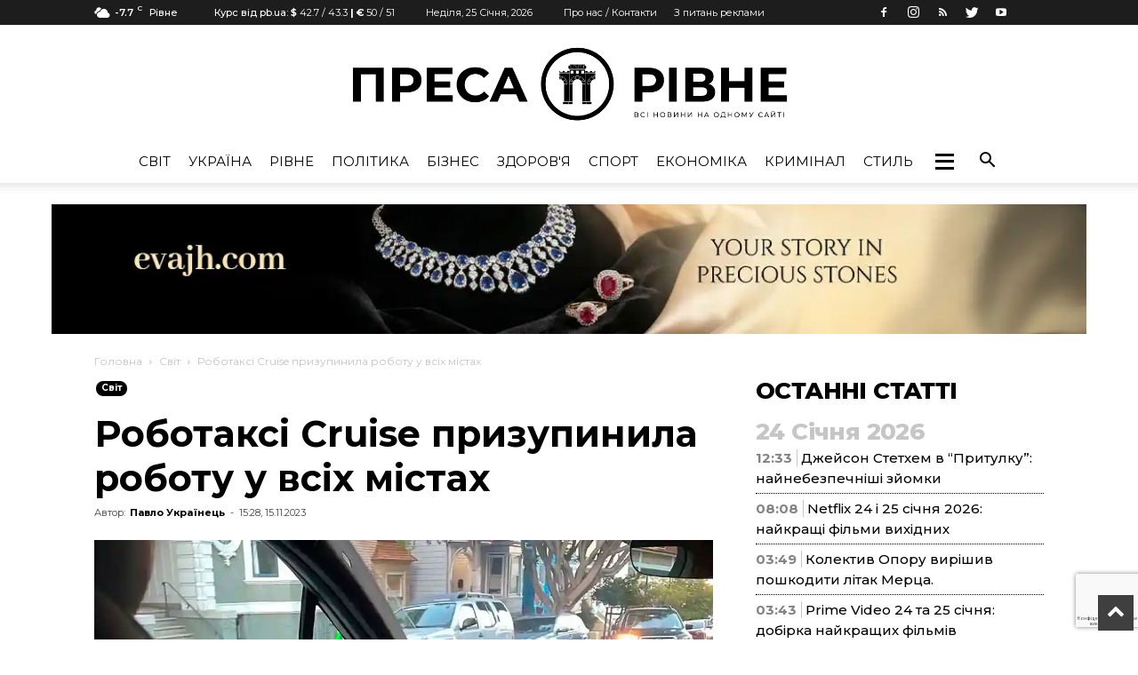

--- FILE ---
content_type: text/html; charset=utf-8
request_url: https://www.google.com/recaptcha/api2/anchor?ar=1&k=6LcdsSQpAAAAACwsS5gdStA7uaN6qFbz4otUsloB&co=aHR0cHM6Ly9wcmVzc2EucnYudWE6NDQz&hl=uk&v=N67nZn4AqZkNcbeMu4prBgzg&size=invisible&anchor-ms=20000&execute-ms=30000&cb=f7b7xx4qfnhr
body_size: 48945
content:
<!DOCTYPE HTML><html dir="ltr" lang="uk"><head><meta http-equiv="Content-Type" content="text/html; charset=UTF-8">
<meta http-equiv="X-UA-Compatible" content="IE=edge">
<title>reCAPTCHA</title>
<style type="text/css">
/* cyrillic-ext */
@font-face {
  font-family: 'Roboto';
  font-style: normal;
  font-weight: 400;
  font-stretch: 100%;
  src: url(//fonts.gstatic.com/s/roboto/v48/KFO7CnqEu92Fr1ME7kSn66aGLdTylUAMa3GUBHMdazTgWw.woff2) format('woff2');
  unicode-range: U+0460-052F, U+1C80-1C8A, U+20B4, U+2DE0-2DFF, U+A640-A69F, U+FE2E-FE2F;
}
/* cyrillic */
@font-face {
  font-family: 'Roboto';
  font-style: normal;
  font-weight: 400;
  font-stretch: 100%;
  src: url(//fonts.gstatic.com/s/roboto/v48/KFO7CnqEu92Fr1ME7kSn66aGLdTylUAMa3iUBHMdazTgWw.woff2) format('woff2');
  unicode-range: U+0301, U+0400-045F, U+0490-0491, U+04B0-04B1, U+2116;
}
/* greek-ext */
@font-face {
  font-family: 'Roboto';
  font-style: normal;
  font-weight: 400;
  font-stretch: 100%;
  src: url(//fonts.gstatic.com/s/roboto/v48/KFO7CnqEu92Fr1ME7kSn66aGLdTylUAMa3CUBHMdazTgWw.woff2) format('woff2');
  unicode-range: U+1F00-1FFF;
}
/* greek */
@font-face {
  font-family: 'Roboto';
  font-style: normal;
  font-weight: 400;
  font-stretch: 100%;
  src: url(//fonts.gstatic.com/s/roboto/v48/KFO7CnqEu92Fr1ME7kSn66aGLdTylUAMa3-UBHMdazTgWw.woff2) format('woff2');
  unicode-range: U+0370-0377, U+037A-037F, U+0384-038A, U+038C, U+038E-03A1, U+03A3-03FF;
}
/* math */
@font-face {
  font-family: 'Roboto';
  font-style: normal;
  font-weight: 400;
  font-stretch: 100%;
  src: url(//fonts.gstatic.com/s/roboto/v48/KFO7CnqEu92Fr1ME7kSn66aGLdTylUAMawCUBHMdazTgWw.woff2) format('woff2');
  unicode-range: U+0302-0303, U+0305, U+0307-0308, U+0310, U+0312, U+0315, U+031A, U+0326-0327, U+032C, U+032F-0330, U+0332-0333, U+0338, U+033A, U+0346, U+034D, U+0391-03A1, U+03A3-03A9, U+03B1-03C9, U+03D1, U+03D5-03D6, U+03F0-03F1, U+03F4-03F5, U+2016-2017, U+2034-2038, U+203C, U+2040, U+2043, U+2047, U+2050, U+2057, U+205F, U+2070-2071, U+2074-208E, U+2090-209C, U+20D0-20DC, U+20E1, U+20E5-20EF, U+2100-2112, U+2114-2115, U+2117-2121, U+2123-214F, U+2190, U+2192, U+2194-21AE, U+21B0-21E5, U+21F1-21F2, U+21F4-2211, U+2213-2214, U+2216-22FF, U+2308-230B, U+2310, U+2319, U+231C-2321, U+2336-237A, U+237C, U+2395, U+239B-23B7, U+23D0, U+23DC-23E1, U+2474-2475, U+25AF, U+25B3, U+25B7, U+25BD, U+25C1, U+25CA, U+25CC, U+25FB, U+266D-266F, U+27C0-27FF, U+2900-2AFF, U+2B0E-2B11, U+2B30-2B4C, U+2BFE, U+3030, U+FF5B, U+FF5D, U+1D400-1D7FF, U+1EE00-1EEFF;
}
/* symbols */
@font-face {
  font-family: 'Roboto';
  font-style: normal;
  font-weight: 400;
  font-stretch: 100%;
  src: url(//fonts.gstatic.com/s/roboto/v48/KFO7CnqEu92Fr1ME7kSn66aGLdTylUAMaxKUBHMdazTgWw.woff2) format('woff2');
  unicode-range: U+0001-000C, U+000E-001F, U+007F-009F, U+20DD-20E0, U+20E2-20E4, U+2150-218F, U+2190, U+2192, U+2194-2199, U+21AF, U+21E6-21F0, U+21F3, U+2218-2219, U+2299, U+22C4-22C6, U+2300-243F, U+2440-244A, U+2460-24FF, U+25A0-27BF, U+2800-28FF, U+2921-2922, U+2981, U+29BF, U+29EB, U+2B00-2BFF, U+4DC0-4DFF, U+FFF9-FFFB, U+10140-1018E, U+10190-1019C, U+101A0, U+101D0-101FD, U+102E0-102FB, U+10E60-10E7E, U+1D2C0-1D2D3, U+1D2E0-1D37F, U+1F000-1F0FF, U+1F100-1F1AD, U+1F1E6-1F1FF, U+1F30D-1F30F, U+1F315, U+1F31C, U+1F31E, U+1F320-1F32C, U+1F336, U+1F378, U+1F37D, U+1F382, U+1F393-1F39F, U+1F3A7-1F3A8, U+1F3AC-1F3AF, U+1F3C2, U+1F3C4-1F3C6, U+1F3CA-1F3CE, U+1F3D4-1F3E0, U+1F3ED, U+1F3F1-1F3F3, U+1F3F5-1F3F7, U+1F408, U+1F415, U+1F41F, U+1F426, U+1F43F, U+1F441-1F442, U+1F444, U+1F446-1F449, U+1F44C-1F44E, U+1F453, U+1F46A, U+1F47D, U+1F4A3, U+1F4B0, U+1F4B3, U+1F4B9, U+1F4BB, U+1F4BF, U+1F4C8-1F4CB, U+1F4D6, U+1F4DA, U+1F4DF, U+1F4E3-1F4E6, U+1F4EA-1F4ED, U+1F4F7, U+1F4F9-1F4FB, U+1F4FD-1F4FE, U+1F503, U+1F507-1F50B, U+1F50D, U+1F512-1F513, U+1F53E-1F54A, U+1F54F-1F5FA, U+1F610, U+1F650-1F67F, U+1F687, U+1F68D, U+1F691, U+1F694, U+1F698, U+1F6AD, U+1F6B2, U+1F6B9-1F6BA, U+1F6BC, U+1F6C6-1F6CF, U+1F6D3-1F6D7, U+1F6E0-1F6EA, U+1F6F0-1F6F3, U+1F6F7-1F6FC, U+1F700-1F7FF, U+1F800-1F80B, U+1F810-1F847, U+1F850-1F859, U+1F860-1F887, U+1F890-1F8AD, U+1F8B0-1F8BB, U+1F8C0-1F8C1, U+1F900-1F90B, U+1F93B, U+1F946, U+1F984, U+1F996, U+1F9E9, U+1FA00-1FA6F, U+1FA70-1FA7C, U+1FA80-1FA89, U+1FA8F-1FAC6, U+1FACE-1FADC, U+1FADF-1FAE9, U+1FAF0-1FAF8, U+1FB00-1FBFF;
}
/* vietnamese */
@font-face {
  font-family: 'Roboto';
  font-style: normal;
  font-weight: 400;
  font-stretch: 100%;
  src: url(//fonts.gstatic.com/s/roboto/v48/KFO7CnqEu92Fr1ME7kSn66aGLdTylUAMa3OUBHMdazTgWw.woff2) format('woff2');
  unicode-range: U+0102-0103, U+0110-0111, U+0128-0129, U+0168-0169, U+01A0-01A1, U+01AF-01B0, U+0300-0301, U+0303-0304, U+0308-0309, U+0323, U+0329, U+1EA0-1EF9, U+20AB;
}
/* latin-ext */
@font-face {
  font-family: 'Roboto';
  font-style: normal;
  font-weight: 400;
  font-stretch: 100%;
  src: url(//fonts.gstatic.com/s/roboto/v48/KFO7CnqEu92Fr1ME7kSn66aGLdTylUAMa3KUBHMdazTgWw.woff2) format('woff2');
  unicode-range: U+0100-02BA, U+02BD-02C5, U+02C7-02CC, U+02CE-02D7, U+02DD-02FF, U+0304, U+0308, U+0329, U+1D00-1DBF, U+1E00-1E9F, U+1EF2-1EFF, U+2020, U+20A0-20AB, U+20AD-20C0, U+2113, U+2C60-2C7F, U+A720-A7FF;
}
/* latin */
@font-face {
  font-family: 'Roboto';
  font-style: normal;
  font-weight: 400;
  font-stretch: 100%;
  src: url(//fonts.gstatic.com/s/roboto/v48/KFO7CnqEu92Fr1ME7kSn66aGLdTylUAMa3yUBHMdazQ.woff2) format('woff2');
  unicode-range: U+0000-00FF, U+0131, U+0152-0153, U+02BB-02BC, U+02C6, U+02DA, U+02DC, U+0304, U+0308, U+0329, U+2000-206F, U+20AC, U+2122, U+2191, U+2193, U+2212, U+2215, U+FEFF, U+FFFD;
}
/* cyrillic-ext */
@font-face {
  font-family: 'Roboto';
  font-style: normal;
  font-weight: 500;
  font-stretch: 100%;
  src: url(//fonts.gstatic.com/s/roboto/v48/KFO7CnqEu92Fr1ME7kSn66aGLdTylUAMa3GUBHMdazTgWw.woff2) format('woff2');
  unicode-range: U+0460-052F, U+1C80-1C8A, U+20B4, U+2DE0-2DFF, U+A640-A69F, U+FE2E-FE2F;
}
/* cyrillic */
@font-face {
  font-family: 'Roboto';
  font-style: normal;
  font-weight: 500;
  font-stretch: 100%;
  src: url(//fonts.gstatic.com/s/roboto/v48/KFO7CnqEu92Fr1ME7kSn66aGLdTylUAMa3iUBHMdazTgWw.woff2) format('woff2');
  unicode-range: U+0301, U+0400-045F, U+0490-0491, U+04B0-04B1, U+2116;
}
/* greek-ext */
@font-face {
  font-family: 'Roboto';
  font-style: normal;
  font-weight: 500;
  font-stretch: 100%;
  src: url(//fonts.gstatic.com/s/roboto/v48/KFO7CnqEu92Fr1ME7kSn66aGLdTylUAMa3CUBHMdazTgWw.woff2) format('woff2');
  unicode-range: U+1F00-1FFF;
}
/* greek */
@font-face {
  font-family: 'Roboto';
  font-style: normal;
  font-weight: 500;
  font-stretch: 100%;
  src: url(//fonts.gstatic.com/s/roboto/v48/KFO7CnqEu92Fr1ME7kSn66aGLdTylUAMa3-UBHMdazTgWw.woff2) format('woff2');
  unicode-range: U+0370-0377, U+037A-037F, U+0384-038A, U+038C, U+038E-03A1, U+03A3-03FF;
}
/* math */
@font-face {
  font-family: 'Roboto';
  font-style: normal;
  font-weight: 500;
  font-stretch: 100%;
  src: url(//fonts.gstatic.com/s/roboto/v48/KFO7CnqEu92Fr1ME7kSn66aGLdTylUAMawCUBHMdazTgWw.woff2) format('woff2');
  unicode-range: U+0302-0303, U+0305, U+0307-0308, U+0310, U+0312, U+0315, U+031A, U+0326-0327, U+032C, U+032F-0330, U+0332-0333, U+0338, U+033A, U+0346, U+034D, U+0391-03A1, U+03A3-03A9, U+03B1-03C9, U+03D1, U+03D5-03D6, U+03F0-03F1, U+03F4-03F5, U+2016-2017, U+2034-2038, U+203C, U+2040, U+2043, U+2047, U+2050, U+2057, U+205F, U+2070-2071, U+2074-208E, U+2090-209C, U+20D0-20DC, U+20E1, U+20E5-20EF, U+2100-2112, U+2114-2115, U+2117-2121, U+2123-214F, U+2190, U+2192, U+2194-21AE, U+21B0-21E5, U+21F1-21F2, U+21F4-2211, U+2213-2214, U+2216-22FF, U+2308-230B, U+2310, U+2319, U+231C-2321, U+2336-237A, U+237C, U+2395, U+239B-23B7, U+23D0, U+23DC-23E1, U+2474-2475, U+25AF, U+25B3, U+25B7, U+25BD, U+25C1, U+25CA, U+25CC, U+25FB, U+266D-266F, U+27C0-27FF, U+2900-2AFF, U+2B0E-2B11, U+2B30-2B4C, U+2BFE, U+3030, U+FF5B, U+FF5D, U+1D400-1D7FF, U+1EE00-1EEFF;
}
/* symbols */
@font-face {
  font-family: 'Roboto';
  font-style: normal;
  font-weight: 500;
  font-stretch: 100%;
  src: url(//fonts.gstatic.com/s/roboto/v48/KFO7CnqEu92Fr1ME7kSn66aGLdTylUAMaxKUBHMdazTgWw.woff2) format('woff2');
  unicode-range: U+0001-000C, U+000E-001F, U+007F-009F, U+20DD-20E0, U+20E2-20E4, U+2150-218F, U+2190, U+2192, U+2194-2199, U+21AF, U+21E6-21F0, U+21F3, U+2218-2219, U+2299, U+22C4-22C6, U+2300-243F, U+2440-244A, U+2460-24FF, U+25A0-27BF, U+2800-28FF, U+2921-2922, U+2981, U+29BF, U+29EB, U+2B00-2BFF, U+4DC0-4DFF, U+FFF9-FFFB, U+10140-1018E, U+10190-1019C, U+101A0, U+101D0-101FD, U+102E0-102FB, U+10E60-10E7E, U+1D2C0-1D2D3, U+1D2E0-1D37F, U+1F000-1F0FF, U+1F100-1F1AD, U+1F1E6-1F1FF, U+1F30D-1F30F, U+1F315, U+1F31C, U+1F31E, U+1F320-1F32C, U+1F336, U+1F378, U+1F37D, U+1F382, U+1F393-1F39F, U+1F3A7-1F3A8, U+1F3AC-1F3AF, U+1F3C2, U+1F3C4-1F3C6, U+1F3CA-1F3CE, U+1F3D4-1F3E0, U+1F3ED, U+1F3F1-1F3F3, U+1F3F5-1F3F7, U+1F408, U+1F415, U+1F41F, U+1F426, U+1F43F, U+1F441-1F442, U+1F444, U+1F446-1F449, U+1F44C-1F44E, U+1F453, U+1F46A, U+1F47D, U+1F4A3, U+1F4B0, U+1F4B3, U+1F4B9, U+1F4BB, U+1F4BF, U+1F4C8-1F4CB, U+1F4D6, U+1F4DA, U+1F4DF, U+1F4E3-1F4E6, U+1F4EA-1F4ED, U+1F4F7, U+1F4F9-1F4FB, U+1F4FD-1F4FE, U+1F503, U+1F507-1F50B, U+1F50D, U+1F512-1F513, U+1F53E-1F54A, U+1F54F-1F5FA, U+1F610, U+1F650-1F67F, U+1F687, U+1F68D, U+1F691, U+1F694, U+1F698, U+1F6AD, U+1F6B2, U+1F6B9-1F6BA, U+1F6BC, U+1F6C6-1F6CF, U+1F6D3-1F6D7, U+1F6E0-1F6EA, U+1F6F0-1F6F3, U+1F6F7-1F6FC, U+1F700-1F7FF, U+1F800-1F80B, U+1F810-1F847, U+1F850-1F859, U+1F860-1F887, U+1F890-1F8AD, U+1F8B0-1F8BB, U+1F8C0-1F8C1, U+1F900-1F90B, U+1F93B, U+1F946, U+1F984, U+1F996, U+1F9E9, U+1FA00-1FA6F, U+1FA70-1FA7C, U+1FA80-1FA89, U+1FA8F-1FAC6, U+1FACE-1FADC, U+1FADF-1FAE9, U+1FAF0-1FAF8, U+1FB00-1FBFF;
}
/* vietnamese */
@font-face {
  font-family: 'Roboto';
  font-style: normal;
  font-weight: 500;
  font-stretch: 100%;
  src: url(//fonts.gstatic.com/s/roboto/v48/KFO7CnqEu92Fr1ME7kSn66aGLdTylUAMa3OUBHMdazTgWw.woff2) format('woff2');
  unicode-range: U+0102-0103, U+0110-0111, U+0128-0129, U+0168-0169, U+01A0-01A1, U+01AF-01B0, U+0300-0301, U+0303-0304, U+0308-0309, U+0323, U+0329, U+1EA0-1EF9, U+20AB;
}
/* latin-ext */
@font-face {
  font-family: 'Roboto';
  font-style: normal;
  font-weight: 500;
  font-stretch: 100%;
  src: url(//fonts.gstatic.com/s/roboto/v48/KFO7CnqEu92Fr1ME7kSn66aGLdTylUAMa3KUBHMdazTgWw.woff2) format('woff2');
  unicode-range: U+0100-02BA, U+02BD-02C5, U+02C7-02CC, U+02CE-02D7, U+02DD-02FF, U+0304, U+0308, U+0329, U+1D00-1DBF, U+1E00-1E9F, U+1EF2-1EFF, U+2020, U+20A0-20AB, U+20AD-20C0, U+2113, U+2C60-2C7F, U+A720-A7FF;
}
/* latin */
@font-face {
  font-family: 'Roboto';
  font-style: normal;
  font-weight: 500;
  font-stretch: 100%;
  src: url(//fonts.gstatic.com/s/roboto/v48/KFO7CnqEu92Fr1ME7kSn66aGLdTylUAMa3yUBHMdazQ.woff2) format('woff2');
  unicode-range: U+0000-00FF, U+0131, U+0152-0153, U+02BB-02BC, U+02C6, U+02DA, U+02DC, U+0304, U+0308, U+0329, U+2000-206F, U+20AC, U+2122, U+2191, U+2193, U+2212, U+2215, U+FEFF, U+FFFD;
}
/* cyrillic-ext */
@font-face {
  font-family: 'Roboto';
  font-style: normal;
  font-weight: 900;
  font-stretch: 100%;
  src: url(//fonts.gstatic.com/s/roboto/v48/KFO7CnqEu92Fr1ME7kSn66aGLdTylUAMa3GUBHMdazTgWw.woff2) format('woff2');
  unicode-range: U+0460-052F, U+1C80-1C8A, U+20B4, U+2DE0-2DFF, U+A640-A69F, U+FE2E-FE2F;
}
/* cyrillic */
@font-face {
  font-family: 'Roboto';
  font-style: normal;
  font-weight: 900;
  font-stretch: 100%;
  src: url(//fonts.gstatic.com/s/roboto/v48/KFO7CnqEu92Fr1ME7kSn66aGLdTylUAMa3iUBHMdazTgWw.woff2) format('woff2');
  unicode-range: U+0301, U+0400-045F, U+0490-0491, U+04B0-04B1, U+2116;
}
/* greek-ext */
@font-face {
  font-family: 'Roboto';
  font-style: normal;
  font-weight: 900;
  font-stretch: 100%;
  src: url(//fonts.gstatic.com/s/roboto/v48/KFO7CnqEu92Fr1ME7kSn66aGLdTylUAMa3CUBHMdazTgWw.woff2) format('woff2');
  unicode-range: U+1F00-1FFF;
}
/* greek */
@font-face {
  font-family: 'Roboto';
  font-style: normal;
  font-weight: 900;
  font-stretch: 100%;
  src: url(//fonts.gstatic.com/s/roboto/v48/KFO7CnqEu92Fr1ME7kSn66aGLdTylUAMa3-UBHMdazTgWw.woff2) format('woff2');
  unicode-range: U+0370-0377, U+037A-037F, U+0384-038A, U+038C, U+038E-03A1, U+03A3-03FF;
}
/* math */
@font-face {
  font-family: 'Roboto';
  font-style: normal;
  font-weight: 900;
  font-stretch: 100%;
  src: url(//fonts.gstatic.com/s/roboto/v48/KFO7CnqEu92Fr1ME7kSn66aGLdTylUAMawCUBHMdazTgWw.woff2) format('woff2');
  unicode-range: U+0302-0303, U+0305, U+0307-0308, U+0310, U+0312, U+0315, U+031A, U+0326-0327, U+032C, U+032F-0330, U+0332-0333, U+0338, U+033A, U+0346, U+034D, U+0391-03A1, U+03A3-03A9, U+03B1-03C9, U+03D1, U+03D5-03D6, U+03F0-03F1, U+03F4-03F5, U+2016-2017, U+2034-2038, U+203C, U+2040, U+2043, U+2047, U+2050, U+2057, U+205F, U+2070-2071, U+2074-208E, U+2090-209C, U+20D0-20DC, U+20E1, U+20E5-20EF, U+2100-2112, U+2114-2115, U+2117-2121, U+2123-214F, U+2190, U+2192, U+2194-21AE, U+21B0-21E5, U+21F1-21F2, U+21F4-2211, U+2213-2214, U+2216-22FF, U+2308-230B, U+2310, U+2319, U+231C-2321, U+2336-237A, U+237C, U+2395, U+239B-23B7, U+23D0, U+23DC-23E1, U+2474-2475, U+25AF, U+25B3, U+25B7, U+25BD, U+25C1, U+25CA, U+25CC, U+25FB, U+266D-266F, U+27C0-27FF, U+2900-2AFF, U+2B0E-2B11, U+2B30-2B4C, U+2BFE, U+3030, U+FF5B, U+FF5D, U+1D400-1D7FF, U+1EE00-1EEFF;
}
/* symbols */
@font-face {
  font-family: 'Roboto';
  font-style: normal;
  font-weight: 900;
  font-stretch: 100%;
  src: url(//fonts.gstatic.com/s/roboto/v48/KFO7CnqEu92Fr1ME7kSn66aGLdTylUAMaxKUBHMdazTgWw.woff2) format('woff2');
  unicode-range: U+0001-000C, U+000E-001F, U+007F-009F, U+20DD-20E0, U+20E2-20E4, U+2150-218F, U+2190, U+2192, U+2194-2199, U+21AF, U+21E6-21F0, U+21F3, U+2218-2219, U+2299, U+22C4-22C6, U+2300-243F, U+2440-244A, U+2460-24FF, U+25A0-27BF, U+2800-28FF, U+2921-2922, U+2981, U+29BF, U+29EB, U+2B00-2BFF, U+4DC0-4DFF, U+FFF9-FFFB, U+10140-1018E, U+10190-1019C, U+101A0, U+101D0-101FD, U+102E0-102FB, U+10E60-10E7E, U+1D2C0-1D2D3, U+1D2E0-1D37F, U+1F000-1F0FF, U+1F100-1F1AD, U+1F1E6-1F1FF, U+1F30D-1F30F, U+1F315, U+1F31C, U+1F31E, U+1F320-1F32C, U+1F336, U+1F378, U+1F37D, U+1F382, U+1F393-1F39F, U+1F3A7-1F3A8, U+1F3AC-1F3AF, U+1F3C2, U+1F3C4-1F3C6, U+1F3CA-1F3CE, U+1F3D4-1F3E0, U+1F3ED, U+1F3F1-1F3F3, U+1F3F5-1F3F7, U+1F408, U+1F415, U+1F41F, U+1F426, U+1F43F, U+1F441-1F442, U+1F444, U+1F446-1F449, U+1F44C-1F44E, U+1F453, U+1F46A, U+1F47D, U+1F4A3, U+1F4B0, U+1F4B3, U+1F4B9, U+1F4BB, U+1F4BF, U+1F4C8-1F4CB, U+1F4D6, U+1F4DA, U+1F4DF, U+1F4E3-1F4E6, U+1F4EA-1F4ED, U+1F4F7, U+1F4F9-1F4FB, U+1F4FD-1F4FE, U+1F503, U+1F507-1F50B, U+1F50D, U+1F512-1F513, U+1F53E-1F54A, U+1F54F-1F5FA, U+1F610, U+1F650-1F67F, U+1F687, U+1F68D, U+1F691, U+1F694, U+1F698, U+1F6AD, U+1F6B2, U+1F6B9-1F6BA, U+1F6BC, U+1F6C6-1F6CF, U+1F6D3-1F6D7, U+1F6E0-1F6EA, U+1F6F0-1F6F3, U+1F6F7-1F6FC, U+1F700-1F7FF, U+1F800-1F80B, U+1F810-1F847, U+1F850-1F859, U+1F860-1F887, U+1F890-1F8AD, U+1F8B0-1F8BB, U+1F8C0-1F8C1, U+1F900-1F90B, U+1F93B, U+1F946, U+1F984, U+1F996, U+1F9E9, U+1FA00-1FA6F, U+1FA70-1FA7C, U+1FA80-1FA89, U+1FA8F-1FAC6, U+1FACE-1FADC, U+1FADF-1FAE9, U+1FAF0-1FAF8, U+1FB00-1FBFF;
}
/* vietnamese */
@font-face {
  font-family: 'Roboto';
  font-style: normal;
  font-weight: 900;
  font-stretch: 100%;
  src: url(//fonts.gstatic.com/s/roboto/v48/KFO7CnqEu92Fr1ME7kSn66aGLdTylUAMa3OUBHMdazTgWw.woff2) format('woff2');
  unicode-range: U+0102-0103, U+0110-0111, U+0128-0129, U+0168-0169, U+01A0-01A1, U+01AF-01B0, U+0300-0301, U+0303-0304, U+0308-0309, U+0323, U+0329, U+1EA0-1EF9, U+20AB;
}
/* latin-ext */
@font-face {
  font-family: 'Roboto';
  font-style: normal;
  font-weight: 900;
  font-stretch: 100%;
  src: url(//fonts.gstatic.com/s/roboto/v48/KFO7CnqEu92Fr1ME7kSn66aGLdTylUAMa3KUBHMdazTgWw.woff2) format('woff2');
  unicode-range: U+0100-02BA, U+02BD-02C5, U+02C7-02CC, U+02CE-02D7, U+02DD-02FF, U+0304, U+0308, U+0329, U+1D00-1DBF, U+1E00-1E9F, U+1EF2-1EFF, U+2020, U+20A0-20AB, U+20AD-20C0, U+2113, U+2C60-2C7F, U+A720-A7FF;
}
/* latin */
@font-face {
  font-family: 'Roboto';
  font-style: normal;
  font-weight: 900;
  font-stretch: 100%;
  src: url(//fonts.gstatic.com/s/roboto/v48/KFO7CnqEu92Fr1ME7kSn66aGLdTylUAMa3yUBHMdazQ.woff2) format('woff2');
  unicode-range: U+0000-00FF, U+0131, U+0152-0153, U+02BB-02BC, U+02C6, U+02DA, U+02DC, U+0304, U+0308, U+0329, U+2000-206F, U+20AC, U+2122, U+2191, U+2193, U+2212, U+2215, U+FEFF, U+FFFD;
}

</style>
<link rel="stylesheet" type="text/css" href="https://www.gstatic.com/recaptcha/releases/N67nZn4AqZkNcbeMu4prBgzg/styles__ltr.css">
<script nonce="fbzctpaVtjx1il-kpcE5WA" type="text/javascript">window['__recaptcha_api'] = 'https://www.google.com/recaptcha/api2/';</script>
<script type="text/javascript" src="https://www.gstatic.com/recaptcha/releases/N67nZn4AqZkNcbeMu4prBgzg/recaptcha__uk.js" nonce="fbzctpaVtjx1il-kpcE5WA">
      
    </script></head>
<body><div id="rc-anchor-alert" class="rc-anchor-alert"></div>
<input type="hidden" id="recaptcha-token" value="[base64]">
<script type="text/javascript" nonce="fbzctpaVtjx1il-kpcE5WA">
      recaptcha.anchor.Main.init("[\x22ainput\x22,[\x22bgdata\x22,\x22\x22,\[base64]/[base64]/[base64]/ZyhXLGgpOnEoW04sMjEsbF0sVywwKSxoKSxmYWxzZSxmYWxzZSl9Y2F0Y2goayl7RygzNTgsVyk/[base64]/[base64]/[base64]/[base64]/[base64]/[base64]/[base64]/bmV3IEJbT10oRFswXSk6dz09Mj9uZXcgQltPXShEWzBdLERbMV0pOnc9PTM/bmV3IEJbT10oRFswXSxEWzFdLERbMl0pOnc9PTQ/[base64]/[base64]/[base64]/[base64]/[base64]\\u003d\x22,\[base64]\\u003d\\u003d\x22,\x22YMK1McKHwrfCo8KDOw7CoCVew7bDkcKHwqHDssKmwpctw5c8wqTDkMOAw4DDkcKLOsK7XjDDmcKJEcKCcG/Dh8KwHU7CisOLY1DCgMKlR8OMdMOBwp8uw6oawoVrwqnDrz/CisOVWMKBw5nDpAfDsgQgBzrCt0EeR0nDujbCsFjDrD3DusKnw7dhw6DCmMOEwogKw7Y7UkUXwpYlTcOSM8OyGcKvwr8Yw4sywqfCjTHDgMOzVMKAw5fCkcKNw4ROb2bClBXCisOQwp3DlQwyTQ1wwpJVJMK4w4tCeMOVwoxvwpR8VMO4GyB/wrDDnsKxIcOYw4RhdDnCryvCpTvCklo7fjvCgHTDocOgR1kjw6VNwqTCoG9YdhwrYMOYOA3CtcOcRsOqwqQ2YsOGw7x9w4fDuMOgwrwmw7g4wpc8VcKxw7AXBm/DiwZ2wqMAw5TCrsO1ABsfTMOFNjXDkXzCogd6BWwpwrZjwqTCqF/DuA7DvVxpwqnCl0/Dh0xhwpMRwr3CtXTDiMKaw4QzEGg2N8KGw7HCi8Oow7LDqMOyw47CokELasO+w4RSw5fDtcKUARJmwoPDpnI5RcKaw7rCo8OmC8OxwrQTAcONFsKJRFVHw6onX8Oow7rDmy3CvsOuYxoXThE/w6vCvT53wrbDkT9yR8KawoJ4UsOrw6jDik3DtcO1wrXDrnJGcTLDicKQHUXDq0QEPRnDrMOYwpfDocOGwoHCvBPCscKAMj/[base64]/CvsKcWX/ChMOgwpwzCBrCgsKIccOvIcK2w7vCu8KBShvCu3DCksKbw40FwrVRw49aX0c/[base64]/EXIFODnCuELDscKYw7nCr8Kowp1Lw5XDghHCjCHCpCfChsKRw57CksKmw6I7w4w7eCNZMQlIw5rCnRvDnh3CjCLCjcKePD15eVR0wp4kwqhaS8KRw5ZmUHHCjsK7wpXCjcKdacO4M8KKw7fCjcK5wpXDlG/CmMOQw5bCicKzBWYUwqbCqMO1w73Djyt9w5LDrMKWw5vCqA0pw6IADMK1VnjCjMKhw4BmZ8ONPxzDjFR0OGBOZsKWw7BTMCnDlTDDgD1uMgh/RBXDgsOywqDDo2jCrgEIcSdRwpohClACwrHCu8KtwpFIw7pRw6/Di8KmwoUMw5oAwoLCkxvCkhTCkcKbwo3DrBvDjTnDsMO0w4Arw55mw4dpNcOEwpXDjDwLQsKJw5UfbMOBO8OIbsOjUD9uPMK5NcKecXEjFWwSwpk3w4PDhH5kTsKHXB8BwrwgZX/CuRTCtcOWw7kGw6PCqcKGwqzDrWXCuEojwoQUYcOqw6J+w7rDmsOxMsKAw73CmSAEwqwNGsKyw4cYSkZOw4TDhMKPKsOTw7oxZBrCtcOPRMKXw7rCj8OLw7tbCMOhwpDCksKJXcKBdgPDj8Oawq/[base64]/ClBk2VcKcwphywoYoEBI7wpVKEBI4woBPwqkXXjhtwrjDn8OewrQ8wp1GPy7Dg8ObFyvDlMKlPcO1wqbDsg5LQ8KqwqVpwpE0w6FOwqkpAWPDsGvDqcKbKsOiw4I4S8KGwoXCpsOjwpodwosdSBM0wpbDlMOpLgVvdjvCmcOWw6wTw5oScF8/w57CrcOwwqrDvW7DvMOowospA8OSaEliaQFXw4rCrFHCtMOmR8OEwqYXwoBPw6haZUnCh0IpMWlfX3jCkzHDp8KJwosNwr/CosOhasKjw5ouw7DDlWTDjhjDljNzWmlfBMO8aUFywrXCgnNpLsOpw658RxvDgnxNwpcBw6toHX7DrD8Mw4/[base64]/w4bCs8KEw4DCjcOla8KEw6/DoQnDojjDnsOyTsKzG8KlCi1Tw5jDpGjDhsOUO8O5M8OCYCAREsKNGcK2ZVTDiCZ6HcKvwq7DtcOaw4fCl1UHw4g1w6IHw7d9w6bDljPDhmpSw47Doj/DnMOpXj19w5t2w6NAwo4XHcKswoE8HsK7worCucKsW8KUUiBCw6XCi8KYIT99A3HDusKYw6vCgADDpTnCtcOaHAfDkMOBw5zCng5LVcKYw7MBSU9OeMOfw5vClk7Dh2Y/wrJ5XsKtTT5CwoXDvcKLSWBidQHDrcKYOXvCkWjCpMKPaMKecXY3wpx+QcKHwo3CkRp6PcOSYcK1FmTCgMO4wohdw5LDh1HDiMKvwoQyaiY1w7fDiMKNw7ppw416ZcKKYT0ywpjDicK1YXLDrBfDpAhZTMOlw6B2K8OlZkR/w7XDqCAzF8K9dcOJw6TDvMO2DcOtwrXDmFXDv8OdFH9baxs0RDHDghzDrsOANMOIGcORbGPDsUQGZAgnMsOfw7oQw5zDpA8DJAh6GcO/wrpcEThHEjVAw7ELwoMXfCdqSMKlwpgOwqMfaUNOMndlKhXCk8OUa38RwqjCocKhNMKlE1rDgiXCpi4EDSzDi8KbQMK9SMOYw6fDvVzDjVJSw6fDsiXCpMK/wqojTMO7w7NkwoscwpPDjcK4w4nDo8KDHcOvCwELPMOSJ1AjOsKiw5zDtG/CsMO/[base64]/K8OTb8OFF8Krw63DvHTCrkrDi8KqwrLClsK4wqtdWMOWwoXCjkBGImrCjhhrwqY/wqkpw5vCv27Cl8KEwp7DvHAIwr/Cr8KufinCu8Olwo9CwrDDtGh+wpFfwro5w5hXw4jDqMOOWMOIwqIUwpcER8KaOMKFdDvDnSHDoMO/fMK+eMKuwpFUw7tZFMOlw4l5wpRKw7cYAsKHw7nCicO9QQg1w78LwoDDh8OQJcOew5fCuMKmwqJuwqTDpMK4wrHDr8OXMjIdw7ZBwrkuFU9zw6FCB8OYPcOWwqEmwpddw6/Cv8KPwqF8OcKXwr/ClcKaMVvDgMKSTiprw6hiJU3CscOxFsOzwobDvsK4w4DCrHl1w43CrcKIw7UNw7bCuBDCvcOqwqzCosK2wq8oOzXDoG1wK8O7fsKpasKiEcO0BMOXw7VEAinDvMKvSsO0dwdLC8K1w4gbwrLCocKdwrM+w4/CrsO9w6HDjxBCZzYSUgNFGGzDvcO4w7LCiMOYcQdxFx3CrsKcGWtOw7hmZmdKw5grTD1wAsKHw53CnSgwasOGLMOeW8Kew7BGwqnDjR14w5nDisK8fcKUNcKTIsKlwrxdQiLCv2PCnMKldMOyIA/Cn3B3dy9Ww4kMw7rDnsOkw6NHH8KNwrBHw4bDhxAPw5TCpzHDvcKLRF9jwo8gLFNCw7TCq0vDuMKBO8K/AzY1XMO2wqTCgSrCkMKGVsKpwpHCpgPDvE1/NMOzKTPCksKAwptNwqfDnEjClXN+w4UkQy7DjcOAGcOTwofDrBN4ejBAfcKyVcKODDTDrsKcFcKxwpdxAsKaw41adMKDwpBQQGLDi8ODw7/CvMOMw5EmdCVEwpjDh1Q8VFnCoQUGwrNzw7rDgEt8wqMCNAt3w50ywrfDm8Kew5/[base64]/[base64]/ClsKnH3ZWw7jCg8OhwqzCj1HDo8Krd08MwrdZwrfComrDksKhw67CuMK/w6PDucKuwrFtYMK0KVBawrI4fnpPw5AawpfCtsOYwrB1I8K1LcOtKMK5Tk/[base64]/CucOkw7lpDkQiwp/DuMK+LcOrenEmwrcbDBwEZ8OBbwU7bcONZMOIwpTDmcKtfk3DlsK9UyofDEZuwq/CiTrCiwfDkFQhNMKMBy/[base64]/[base64]/DqMKJw6giNBFREWzCpH7DoMKUYg3DoXBdw6TCsRXDrzvDosKxKWzDqGfCrMODTxEdwqUhw6YdesOpXnJ8w5rClEjCtMKvMW7CvlXCgTZEwr/DkETCkcO1wprCgT1NaMK6UsOtw59pS8K4w60sDsKKwoXClCtHQhsDB1TDpTpfwq8BT2MbSxscw7ESwqzDjzlOOsOmQALDjy/CuELDqMKqScKXw715dSIDw743QF0nZsO6T3ENwrzDr2pFwoptGMKJK3UlOcONw6PCksObwpzDnMOxY8OXwo0ORMKaw4zDsMOAwpXDnl5RWQfCskASwpnCn0HDizE1wroqLMO9wpHDmsObwo3CqcOPCmDDrigkwqDDmcK8LcOnw5U3w6zDnWHDjzjDn3/CvFFjcsOkUSPDpXdrw5jDrnMkwrxMw5sydW/Dj8OqSMKzbsKPWsO5XMKKcMO+ZioWCMKaTcKqZUdOw6rCpjLCj3vCpBTCkkLDvVhhw54EHsOUQl0NwoLDvwZhElnCqEFvwpvDrjfCkcKGw7jCpRs+w7HDvV03woPCgMKzwpvDqMKAbFjCs8KpNA80woYxwrRYwqTDkGfCqQ/Dm3IVXsO4w40JQ8OQwq4AVgXDtcOIAll+ccOXwo/[base64]/VG3Dl1jDryF3w6bCicKuFMO8Xyx/YUrCr8K9HMOyFsKXBzPCqsK/EMKffW3Dny/[base64]/Dv8KEw6TCn8KMVMKhw7/Dk8K9CcOjwofDrsK/[base64]/ClQXCisKVwq3ChWpqEhInwqATRVDDkcKyLVg2AllhwrJSw4bCn8OlJCDCn8OvCUzDj8Oww7bCrgDChMK1M8KFVsOywodswpM3w7PCqj3CoF/Ds8KSw59HTm4zF8OXwofDknLDrMKoHwnCoiYAwpjClcKawo4Swo3DtcO9wqHDqU/[base64]/Dsw48fMKwwq4lw4p/K8Kqwp89ScK4w4TCmFt6GzDDqgAza1hsw7jCiy/ChsK/w6LDp251G8K7e0TCrE7DlgTDoRrDpzHDq8Kaw7PDukhGw5FIBsO/w6rCuzHCoMKdUMOaw5PCpC8tNxHDqMOfwp/CgBYgbA3DlcOQRsOjw7srwpzCucK0QWnDlFPDuhrDuMKrwrDDpHRRfMOyPsOvB8KQwq5VwpvCiwzDgMOuw5s+A8KWY8Kca8KQX8Kyw5dXw6BywppYUcO4w7/[base64]/[base64]/ClirCtgNpwrrCssKrasOCwr45GMKpQjNVwr9jw4dlacKJOsOvdsOOZTN6wrXCg8KwHmA4Pw5cAz1Xb07CkSEzDMOTYcOywqfDr8KccSZuUMOBBj4GX8OFw7rDpA1VwpcTVBTCukVSeHnCgcO2w7bDosKpLTrChnh2Zh/[base64]/DkWzDlEbCgSonw6QOw5TCj3hywp/DmMOUwrDDsEodQBdYJcKoQMOlZcKRQcKcdldGw5FMwog2w49IBW7DvxoOBsKJD8K9w50pwobDrMOqSEbCoh8qwoJEwp7ClGN6wrtNwo0fLGvDmnZFBncPw4/CgMOeScK1NXrCqcOWw4NFwpnDnMKCKcO6wrl4w4JKJXADw5VZUH7Cs2rCog7DoEnDgDbDtXFiw5rChjHDvcOew47Cp3zCo8OiMi5YwpVKw6UnwrrDv8OzXwxOwp83wpgEb8KTR8O8XsOoQ2hGUcKsOybDlMOIbsOwcgJ/worDgcOwwpnDrsKsBTgIw7M6DTHDq2nDjMOTPMKUwq/DqjXDnMORw4Z7w781wqlJwrx7w5jCjQxJw64Vbw5XwpnDp8O+w7LCuMKkwpbCgMKvw7YibWAPdMKQw48/bmxJNCBhFQHDkMK8w5JCAsKbw6luTMKgRRfCmEXDl8O2wrDDqXpaw6fCuRwBEcKHw47ClAINC8KcSW/DksOOw7XCtsKGaMOOc8Kdw4TCkUHDuXhRPjTCt8KlDcKww67ChhbDtsKiw6pow6DCs1DChHfCpcOXX8O5w4sQVMKUw4/DqsO5w69cwrXCvFjDqQZVDmA4NyEDZcKVd3rCrxbDq8OOwqDDvMOsw742w4/Csw00wp1SwqPDssKRZAoxCcKiZ8OuGMOTwrzCiMOlw6vCj13Dgw19KsOEAMKiU8KnEMO/wp7ChXMQwq/CnmNpwpQ5w60bw6zDrsKdwqPDp3/CpkvDlMOjGCvDlgPCm8OKMVBmw6N4w73CocOQwoByRCPCj8OoJVdfMR4mI8OfwrpLwq5mK2tSw7JdwpjCtcKVw5jDiMOvwrJmasOYw4VRw7LCuMOBw4pjW8OXSzfCksOmwqlCe8Obw6/DmcKHWcKEwr1Tw4gPwqtKwprDgMOcw680w4TDl0/[base64]/Dg0RgwpIxLjQ/LMOeDCnCrncTA8OlbMOgw67DrwvCsFvDs01Ow5/CuEUJwqnClg4rIwXDmMOpw74Cw6NPIiXCoXFAwrPCnmM6UkjCicOEw4TDtBpjRcOZw7Q3w5/Co8Kbwq/[base64]/CqG3Ci3V6wq5+UcKsw5J8w4BGw7tnB8KBw7fDh8KIw45zC1jCg8OOfDUORcOYZ8OcDVzDoMOxd8OQAxBWIsONfT/Dg8KFw4DDmsOAFATDrMOqw5LDssK8DhEbwonDuFLCoU1sw6R6HMO0w70dwqJVWsKwwrTCsDDCozw9wq/Cr8KDMgbDq8ORwpYoGsKtRyXDt23CsMKiw6rDmCzCpsKDdATCgRTDjwhgXMKWw6cHw445w7ENwqlWwpoER1VEAWRNWcK4w4DDncKscXbDpXvCrcOWwo50wpnCp8KILTnClSJUccOlLsOdGBnDmQgJPMOGAhrDrknDlHQpwqpiOnTDpTdAw5QXWDvDmGLDqcKeYD/DknbDpkXDqcOBOVI1HEQgwqxWwqgQwrRbRTxCw4HCjsKVw6bDlBAewrgywr3DjsOqwq4Iw5fDjcO3VWICw5x9dCtQwovCtnFoUMOPwqTCvHhPc1XCjWMyw4fCgGc4w6zDuMOQJg5JZk3Dvy3Cm08PQxtyw4JQw404DMOnw7XCisKxZFkEwpl4RBbDk8Oqwr41wplUwq/Cq1TDscKfMR/CozldWcOARQfCgQsVfMK/w5lSMjpIYsOrw6xiCMKEf8OBG3sYLnbCocOlT8OoQHfDvMO7MTbCnQLCniouwrLDmWsvXcO8wp/DjXEGDB0dw7TDocOaWAw/BcO1TcKjw7rDsSjDpcODEcKWw5Fnw6nDtMKHwqPDvwfDnAHDncKfw7TCnW/DpkjCrMOuw6oGw4pfw7VCeRsGw43Dv8KNwo0swqzCiMORRcKwwogRCMOCw5pUDETCgiBnw7Mcwowlw4Qnwr3CnMObGBvCtUvDrjPCkR3DisOYwqnCicKWHcKIRsODaFY9w4Zxw7vCrGLDnsOcK8OCw71cw6/[base64]/[base64]/ClcKzX8KZAwbCjXvCtxsmc8Kfw4TDrcOcw49Mw5k4DcOCw5NqPizDsjhsDcKPH8KzXz8ow4RQB8OfA8Kaw5fCtsK6wrQqNWbCrcKswofCrE7CvSjCqMK7PsKAwo7DsjbDo0/[base64]/dcOGcsOqw599MsKIw4g1KQzDkcKowoDCoVlqw5PDtBTDriHCjWsnJncwwp/[base64]/ChmZdG3sHw5diw5/[base64]/Ci8K9BFdMO8Ozw6XDjn1PwrnCqsKBw5XDmsKgOAnCjWh0IwpoVDbCnX/[base64]/wpfDncO1wp5pwp3CpCHCmcKfwqzCqGV0w7nDo8KAwq1fw61gJ8OywpUYRcOXFXgTwqvDhMK+w7hHw5I3wr7CncOeScOhScK1P8KBDsK1w6EeDA3Do0zDp8ODwqwFfMK5TMKtNXPDrMKkwoxvwp/[base64]/w4AUwp1AesOiek3DmWNXw6bDrxvDqRFMw6Q/GsK3wrt7wp7Dm8OKw71ZZzYDwrnCp8O6dS/DlcKjecOaw5A4w6BJL8OIJsKmfsKEw591XsOgJmjCrGEfGVwfw5bCuFdHwqLCosKbQ8KKLsODwrvDosOoFUrDlMOhIXY3w5nCtMOzDsKcL1PDjcKOUwPDpcKHw4ZBw61zw6/[base64]/w4nCqMO9w6F2aFXCkcONV8OEwoMHw6nCkMKvIsKxKSpew60VAnw8w57DpkrDuxTCrMK8w6k2IyPDqcKECcOLwrNvCl3DgMK1GsKvw5LCssOpdsKUGRsuc8OBJhQtwr/DscOSPcK0w4YkesKkBnskT20IwqFbPMK5w7rCi2DClSfDvWEXwqTCvMOJw4/CmsOtTsKkaSdmwpQFw4ofUcKzw45DDDlkwrd/[base64]/DisKNEcOFw6/DsgppSWvCo3/DpGvDrsODFsKew7bDhDDCrSPDkMKJahocV8OHYsKXSXV9IQ1fwrTCjlVIw4jCnsK7wrIYw5TCjsKnw5cJNXsSdMOLw57DiTF7AcK7axc9BCwLw54QDMKzwqnDujJpFWZzJcOOwqI2woYwwpfCjsOAw61cTcOaccOsCC/DtMOMw4N3f8KzBh9geMO3cjPDtwg6w4snYMObMcO+wrRUXDsxWsKPCiDDqhlcfxXCllfCmTZqGMO7wqLDrsKPTApWwpQHwo0Qw5x4QQ81wqowwonCjRTDg8KtYHM4DsKQAzguw5MQfGYqNyYDNi0nTsKgRsO1d8OyJirCvE7DgG5ZwqYgaT0mwp/Dk8KJw7TDncOrJ1TDnjNqwolVw7pIa8OZXnXDonAOMcO+WcK1wqnDt8KOcSp/JMOyHntSw6vCtkcBMUxHQ20VZVEjKsKaL8Kzw7EtK8OCJMO5NsKVGcOQF8OLG8KhFMOXw79UwqYXVcO/w6lCTFAVFEBiBMKaZxF0MEhPwqTDqsOiw5NAw6R5wooawph4O1ZyeXXDpsKyw4Icfk7DvMO9AsKgw4LCmcOYdsKnXjHDikLDsAcEwrPClMO3cjbClsOwNMKbwowGw47Dtwc8wqZVJEUowr/DgkzCsMOdQcOQw5bCgMOWwp3CgEDCmsOFBsKtwokVwrrDmcK9wojCmcKtXcKOdk9IZcKxAynDrhnDn8KkacORwrHDt8ObOx5qwp7Du8OOw64uwqTCoz/Du8OJw47CtMOgw4vCtMOWw6puB2FlPw/[base64]/[base64]/Do0rDnGBxScKewrXCszLCvEXDt2QRw7MzwpXDtsKLw4PDjwsxS8OCw5/DgMOjW8O7wp/DvcKkwo3DhDlxw68WwrFHw6YBwojCvDRGw6pZPULDosOkHx/Dh2TDhcKILMOiw6VDw49COMO1wqLChMOLEH3CtTktQirDoxlSwpIXw6zDuWoPLn/Cq0YUHMKNZ3tJw7sOCnRSwoHDgsKhCGU/wrtqwqdkw5wEAcO2bcO5w5LCpsKtwpTCs8Kgw5pvwr7DvV9kwprDmj/Cl8KvIhnCqHTDr8OHBsOrOTM7w48Kw6x/JnLCgSY2woA0w4FcBXkmcMO4R8OiUcKbHcOTw4ppwpLCvcOVEjjCpzpdwpQtOMKvw5DDtnVJcUfDkjfDh3puw5jClzRwdsOxHBrCgknCiAtVbR3DqcOFw6pza8K1K8KGwrphwqE5wqASLEVawovDgsKlwqnCv2Rnwo/DtQsmJwBaB8OxwpbCtknChBkWwpTDhDUJTVoHDcOdTCzCl8K8wrnDjcK1eF/DvWFtF8KUwqN7WHbClsKawoFPBG4zYsOGw7/[base64]/CmcKiw7l1F8O9wonDocKXCCDCkTXDhMKLwo9vwp4gw5dsLVrCtTNmw6c3YkXCtcO2G8KrW0bCszA+YsKJwqo/bDwJM8OkwpXCqS00w5XDmcOdw5/Cn8OWFT5wW8K+wprCrcORAynCrcOgw4nClHTCvcOcwobDpcKmwpxvbQDClsK5AsOzQDDDuMKew53Dk2wcw4bDp0w4wr3CrAdvwrTCsMKwwpxLw7sGwp3DsMKDQsK8wqHDnwFcw7wVwpt9w4TDlcKDw50Uw61wE8OWHzrCun3DuMOhw7UXw40yw4c2w7Y/cDpbIcOzOsKpwoQbEmbDrCLDncOTEF89JMOtA0hZwpw0w7zDl8OkwpPClcKBIsK0WcO0eXHDgcKPCcKgw63Cg8ObWcOywrXChHrDiH7DuhzDgG4rO8KeMsOXXTvDscKrJV4Fw73DvxDCknguwq/[base64]/w6JzwrYVwqQSVBLCvEvClXrCoHzCmMOeamLCkGlvecKYeGLCn8Kew6Q/A1tDO3JVEsOtw7vDt8OSMXHCrRwzD382I3nCvQ9+cAwhaSUWecKhEF7CrsOCc8Kswq3CisO/el87FiDCksOFJsK/w73Dsh7Dt2nDg8KMwpHClXsLGcKJwprDkTzCmkHCusOvwqnDhMOFTWx1IVDDi2EMNBF1K8ODwprCrndHRxN8bw/CuMKKCsOHX8OAdMKEesOxwpFuKxPDh8OKPFnDpcKrw5tREMOrw4YrwqnCnHAZwoLDlEdrBcOiIcOCI8O8RUTDrmTDuSEDwpLDqQzClkQsGAfDlsKoOcOxXD/[base64]/DucOlY8K6ODIDZQ8Bw4fCvH5nw4HCgsKlwoZjw7wQwqbCohDChsOPQMKbwq52c2AnCMO3wqYkw4bCqcO1wrVrD8KuI8OUbFfDgcKyw5rDnQ/Cm8KzcMOmcsOGU1RJeBpTwpNQwoJ+w6jDvD3CqSwAMcOfVBzDrHcGe8OhwrnCoVlwwoPDmBh/axnCh0nDsmlKw7ZnLsKbMj4rwpQ3FlN0w77CpTTDgMOkw7IPKMOHKMOHF8Khw4sWKcKjw4jDg8OQfsKsw63Cs8K1N3DDgcKKw5YwAUTCnj/DokUhMcOgQHcOw5/[base64]/DscO3wrhDw5bDvcOvwqXDmsKIXUHCrRIswozCqUbDsWHDlMO+wqISbcKrCcKGBHrDhwEzw5DCvcOawpJFwr/Du8KWwpbDnU8wD8KTwqTCncOpwo54dcOYAEDCgMOqcAfCkcKZWcKAdWEkVF1Ww78EeVkDV8OkYMKyw4jCocKLw4JWXMKVVsK4DD9QD8KHw5HDtwTDnmzCqnnCgl9CP8ObVsO+w59Hw5MJwq9FMSbChcKCTAzDn8KILMK/w49tw4ZnC8Ksw5TCqcO2wqrDsRbCn8OIw6rDosKUbmvDq0ZsKMOlwq/DpsKJw4RrKQ4aCzzCt3prw5LCkx8Dw5vDqcKyw6fCpMOVw7DDq2PDvMOmwqHCumTCt3jCqMKiEgBxwop/C0TCvMO9w4TCknLDnlfDmMK+OgJlwpsSw6QfaQwqIFIKfWZdIcOrP8OcBMOlwqzCnSrDm8O4w5lEPDsqDWXCu0t+w4vCjcOiw5XCuFdBw5fDvgxowpHCpSV0w75jV8KFwqkvIcK0w6w/WioMw6bDoWl0NEEEVMKqw4dHZQsqDcK/[base64]/Cr8Kcw7orwrzDsMOrDsKcw6N4wq3CoQstDcOEw6lpw6jDtSbCo3fCtj8wwq9BMyzCt23Dpyg/wqfDnMOhNBhYwq9ndUHCo8K3wpzCghTDpjrDuwLCsMOqwoIVw78Nw5/DsHbCpsKVY8KTw4JOeXBPwrwxwpV4anlNS8KDw4JkwoLDqnE4wpzDuW/CkFTChE1BwpDDoMKYw5vCqBESwotsw5pDP8OvwoXCi8OywrTCv8KacmMawpPCmsKxfxXDrsO6w4Mnwr7Dv8Oew61MbVPDtMOfYATDosKKw61JZx4Mw45AOsKkw5jDiMOtXFJ2wrFSXcO1w6MoDyBrw5BcRFbDh8KmY1bDuG4Pc8OMwq/Cs8O8w57DlsO2w6N2w4/DiMK3wo98w5LDv8OpwqXCuMOjVhwbwp/Dk8O0wpTDnH8iOgIzw5rDn8OXCSzDqUfDpMO6ZUrCp8KZTMKQwr7DtcOzw4rCh8Kbwq0mw5cvwosHw4LDpH3Cl2nDsljDmMK7w7vDlwRVwqYeacKQAsK0NsOvwoHCt8KRbMO6wo15LGxQN8KiCcOgw5kpwp5fU8KVwr45cgsYw7ppVsK2wpk1w57DjWdDeQHDlcO/wq/CocOeIzHDgMOCw48ow7sHw49FJcOeR2xBDsOzNsOzJ8OkcDbCilpiw5bChGwnw7ZBwo5Vw7DDp0IDM8OZwoDCkwscw7XDm1nDjcKyD0PDnsOjL0BOc0Q8DcKPwrvDmHbCpMOpw4vCpn7DnMO1fCzDn1NpwqNgwq81wo/CjcKewqxQBsOPaUvCmgnCvxXCmkPDqlwxwpzCisKjEhc9wrQvY8Oqwp4KesOaRWdhXcOzLMO+TcOzwp7Dn1TCpEwrU8O6IRDCncKDwpnCvkpmwrdoA8O2J8Kfw6TDjwVCw7LDomtew7XCqMK4wozDgsO/wrfDn3PDizJpw4LCkwrCjsKzOEQZwonDrsKQEyLCtsKfwocHCV/DqGXCvsK5wqTCsBE8wrTClR3Cv8Okw48LwppFw5DDkBAZKcKVw6vDnUh/CcOmUcKJegvDjMK2FRfCl8KewrUFw50OPjrCucOgwrAESsOhwrs4esONT8O2NcOHJ2x+w7ofwpNiw6DDkEPDlQ7CvMOLwpnDssOiMsOWw4jCkC/Du8O+D8OxYkcaBQIlZ8Kvw5jCslscw7jCqUjCsiPChgtVw73DkMOBw6E1KCg6w4bDiALDosKjBGoIw4d8McKRw78+wo9Fw7jDlxLDiEBjw4tjwr4Tw43DssOHwq/DlcKIw5cnLMKVw6HCmyfCmcOMVljCoyzCtMO7BznCk8KlV3LCg8O1wqAWCipFwrzDqW4XWcOGf8OnwqrDohfClsK+W8OMwpHDuwl8WjjCkgDDrMOBwooBwpbCmsO2w6TCrDHDmMKAw5zDqRQzw7/CpQrDlcKBLggQJUbDkMOQJH3Dn8KWwrMMwpnDjWYCw7xaw5jCvjfDuMOAw5LCpMOqNMOrDcKwd8O6KsOGwphHecKrw53DhGF/dMO3MMKHO8KTOcOLGA7CqsKkwpoBXxbCrwXDm8OXw67ClxIlwph8w5nDrxnCh0R4wrvDhMKRw7HDrVh4w7tyE8K6KMOLwodaXMKiKUQew43CjgPDj8OZwrERBcKdCQ0RwpkuwoEtCwrDvzYWw5k5w4R6w5DCoXbChEhIw4/DkwgnCynCqV5mwpHCrGPDjnzDpsKWZmkiw4vCniDDoR/Du8Ksw7DCjMKbw7xUwpdDKB3DlGNFw5LCpsKjIsKiwoTCssKHwpU3L8OHIsKkwoQAw6sYTz8DXhHDjsOdw5bDoAzCnGrDqkLCjmI9bX4abDLCi8KOQ3kMw4bCiMK3wr5fBcOnwrdZUiHCn0Y2w6fCjcOrw6TDhVsKSynCokt6wqkpPcOuwo/[base64]/CusOFRQYKw43CqMOWw6nDkcOocSRvwr8KwojCqxsjbD/DgjvClMOkwrHCvj5tPMKlJcOswp3DkVvCi1/Cu8KCJ1YJw5lUD2HDo8OrUsO/w5/DkFXDvMKEw7AmBXFrw4XCj8OawrE8w4fDnUTDnTXDt2Yqw7TDgcKcw5bCjsK+w7fCu2oqw4wzIsK6FGTChxTDj2YmwrgLCHUGCsKYwptrJEg4Q37Crh/[base64]/CjVAfJMOhw67DkRkpIcKDPcOUc2UUw5/DhMO/[base64]/[base64]/w6kRThlywqsPKzkJw5fCucK4w4TDisKgwrzCk8KDwr13Q8O7woHCp8Ofw7J7Y3zDn2QUPkE3w68Pw45LwoXCvVjDnUc6DxDDrcOsfXXCjgjDhcKwHhvCtsKAw43Ch8K/[base64]/W2IowoJKKBvCr8OMwo/DocKUw6fDmj/DnHkzw7fCmcOYLcOYRy3ColzDpV/[base64]/Cjw7Di8Khw6s/ZCXCtwJtworCuXrCpMOyS8KDT8K6JyHCh8KcWVrDi1Apa8OpUcK/w5c8w4tNGi16w5VDw5Aua8OCTcKjwoVWE8OuwoHChMKcJAVww4h3w6/Dly1lw5zDjMKqCDnDn8KWw5obDMOzD8K/wqDDisOPIsKWRTpcwrk2IsKQYcK1w5HDuAdDwp1LOSdbwoHDrcODccO/[base64]/Du8KLYcOWBsKQWCIhw5pgw7DCtcKSwpHCtsOnNsOowrV/woETbcO3wrTCi1kFSMOAA8OkwrFhCDLDpnjDpVvDr2LDtsO/w5JEw7bDscOSw7ZPVhnDuyTDozVyw5UhU2LCl1rCn8Olw4k6IGAww6vCmcKww4TDqsKqTiNCw6YRwplTIzRRacKgawPDlcOBw6nCv8Kfw5jDiMKGwofCozXDjcOJMgbDvilMKRR0w7rDhcKHJMKKOcOyNj7DpsORw4ktZMO9PWV0CsKUU8KREzDDnD/CncKewo/DvsKuS8Oewr7Cr8Opw7TDhRExw7xcw6kIAHE3ZVpGwr3DjSLDhCHCj1fDgGzDtHvDonbCr8O2w7RcJ3LCrzFrFsO4w4QSw4jCrsOswrcFwrVIIcOoGcORwqFPP8ODwp/Cm8K2wrBRwoRWw7p4wr5kB8K1wrYUFXHCg2gsw6zDiCrCnsOtwqUsFB/CgCdawrlCwpwMHMODccK/wrYlwoYNw6l+wowRZGbDkXXCtS3DpAZ6w4fDm8OqWsOQw6rCgMKJw6fDicOIwonDkcOmwqPDqsO4SjJjU1UuwrjCmDQ4K8KbE8K9JMK/[base64]/wrIzCcOdUMK9w64hbWDDsGzDu3XCg8OiVjh8FRwcw7DDj3VkMsKawr95wro/wrPDm1jDisKpHMOZd8KpJcO2wrMPwr4YXEEQFn5bwoAFw6Y+w7wmSBjDjMKmesOaw5ZAw5bDicK6w7TCr1tEwrrCi8KyKMKzwqzChsKxEm3Ckl/Dq8KrwqzDscKXesKPHyPDqMKkwoHDnATCqsOxMDXCg8KUbWVmw64xwrTDpG3DtTXDuMKZw7wlLRjDmkDDtcKEQMOQSsOrTMO4Xy/[base64]/[base64]/[base64]/Ck39XQkDDq8K/woXDhDvDocOvwpoDKcK9F8KyQMObw4syw7PClWDDnHDCrmrDsgvDnknDv8O5wqxqw7XCksODw6dSwrVLw7guwpYRw7LDs8KJdh/DqzDCmQXCgsOMYsO5SMKbE8OlX8ObAMKkBQZiHRDCmsKmTMOvwqwUOA8fHsOjwoQePsOnFcOnCsKdwrvDtsO3w4FxYsKXTQ7ClWHDo3HDtT3CkVF5w5IUAytdYcKCwpXCtErCnCFUwpTCpmrCpcOJdcKdw7B8wq/DusOCw6k5w7jCvMKEw75mwo12woLDnsOww4HCvQzChEnDmsKmLiLCuMKAV8OlwpHCmwvCksKWw5IOasK6w7JKFsOXWsO4wrgsPcOTw6vDncOocg7CmknCpWAowqMgRXVTdgLDp0vDp8OuCiBLw5RMwpJxw63DgMK6w5RYBcKiw7dRwpQRwrHCoz/DrmzCvsKYwqvDsk/CrMOvwrzCgnTCucODTMOlMTHCvR7Cj0PDpsOiAlRZwr/DrMOzw45sDAxOwpbDtXzDhcKAeDnCssOuw63CtsKpwr7CgMKgw6sVwqvCvU3CiyLCpUbDhcKuLSTDscKjCsKsUcOwE0xKw53Ck2PDjQ4Bw4nCqcO4woRZHsKsPHN2DMKuw4JuwrnCmsOkF8KJeEpwwqHDtEPDhncvJhfCg8OBwoxLwodVwq3CqG/CssK3X8Orw70/JsOSX8Ksw6LDpDJgEMOzEErCpFXCthRvecOEw5DDnll2eMK6wqlhAsO8eEvCm8KQIcO0V8K/CnvCu8OpPcK/A0MuO1nDgMK0fMOFwq1cJVBEw7NZVsK9w6nDhsOoFsKnw7UAQ3/CsVPChUUOdcKOAcKOw5DCtSvDgMKyPcOmXGfDrMOVKFM0WWPDmS/CucKzw4nDsRnDiGE/w5pwYzYjD0JKLsK7wqLCpTPDkWbDisOzw4EOwqxJw40oQcKtT8Oow4VvXmIbYA3Domo7PcOSwohaw6vCjsOgVMKdwrbCnsOBwpHCi8KrIcKYwqxbUsOCw57Co8OvwrrDrcOCw7Q+LMKtfsORwpXDhcK6w796wr/Dn8OYVRIbPRYCw5BtUV4Xw7ZJwrMOGG3CtsKHwqFcwot5bAbCsMOmESbDkhQkwqLCpMKkLinDiTtTwrTDv8O/wp/[base64]/wqfDqUR1Fj42wojCkMOlMsO7w5AqaMKhE3oPH3/CqsKkThzCiDt7b8KFw7nCu8KCP8KHHcOvAl7DtcKcwojDiTnDnWR7asKswovDq8O3w5QXw50kwp/ChRLDnhReWcOKw5zCucOVKAxiK8KSw7ZVw7fCpn/CgMO6SBgtwokZwpFaFcKLegISUcOvUsO+w6bChBxxwqhFwqLDnjsSwoM8w4HDqsKwecKtw6jDqSVSw4NgHwsJw7LDj8Kow6fDq8K9XG/DpXjCi8KwZhhoE3/DlsOAPcOZUxhxNAJpO27CpcOLPlInNHhOw7nDnnPDqsKww75gw4rDokAyw65NwpdIai3DjcOpHcKpwpLClMK0KsOTFcOQIBNlPyw6UDxIwpLDombCiWsiNhDCpMKVHkbCt8KtZnTCqCNyV8KtZg7DgcKVworDr1sdV8OFZsOhwqEvwq/[base64]/CnH0IwoXCtcKUw5TDlMKxSMKiaiBhJVA3KjjDtsODZk54PcOmU3TCpsOPw5nDtGhKwrzDicO0Wg1ewrIHbcKVesKaRjzCmcKdwoVtFUPDgcO/HsK7w58Xwo7DmwvClSLDlg9/w7cYwoTDvsKowo4yAC/Di8OewqfDthB7w4jDjsK9JcKYw7nDihLDlsOmwrLCocKdwoXDkcKawpvCjVLDtcO5w7hUa3hpw6XDpMKVw7bCiikkOm7CrkZiHsK0FMK0wovDnsOpwpAIwpZAA8KHRnLCvnjCt1rDnsOQCsOkw7g8K8OjacOIwobCncOcRsOCX8Kgw5fCi2Q+U8K/YTLDq2HCtUfChkpuw4pSC3bDoMOfw5PDmcOof8K/[base64]/wr3DgjPCviLCl0duWMOEw6UtAQojHcKPwrkrw4jCr8Oiw5tdw7zDqhwnwrzCgC3CosKzwpB9Yk3CgTTDgzzCkUzDusOQwrJ6wpTCt1hWIMK7XQXDoTNRGRnCqSXDvcK3w6zCpMOew4PDqi/ChwALAMO+w5HDlMOmfMOHw45KwpHDjcKjwoVvw4c8w7BacMOHwo1LL8OXwp4Tw4M1SMKpw7hvwpzDq0pTwq3DvsKpf1fCmzkkGzzCh8KqTcOtw5jDt8OkwpMURVPDpMONw6PCtcKyesOrIwPDqC5Xw6Yxwo/[base64]/b8K/wqUCdF5TLBleXcKkw6cow7XDhlUTwqLCmkYZI8KKI8KuLMKCXMK0w7B8CsOgwoAxwqbDpQJrwrM7NcKUwoEtKyVBw78LBGLCkG5Dwp9gM8OLw7XCssOFK2tFwrFGFDPCgjDDscKPw4MNwqdBw4zDm1vCi8OWwpTDq8OgXAAPw67Chx7Cv8OtASHDgsOJY8KNwq/CmCbCv8KHFsK1ET/DnDBgwrzDs8Kpb8O2wqfCqMOZw77DsTUlw5zCkSM7wp1Kw61uwqXCv8O5AnzDrRJESTMDdjsSKMO/wp5yHsOWw5E5w5rCuMKHRMO0woRxDjwAw6ZDPSZDw5lvCMOVA1g8wrvDncOpwpAyUcOyRMO/w5nDnsKYwqp+w7LDtcKkGsOhw7vDo2DDghsSEcOiHDzCoF/DkRh9Sy/ChsOMwrITw6gJZMOeYnXCjsOmw4HDg8K9XEjDsMO3wrV6wpJ+NkZtBcODJQ8nwoDCjcOmQhgxQWJ5I8KJVsOUMgHCpj4OX8O4HsOBdUcQw6XDp8KTQcOnw45NVgTDpUBbOBnCu8O/w47CvTrCnQ3CoEfDpMODSBt6c8KcaDJhwo5HwqLCvMOjHcKsNMK/PRBQwqrCkHwJJsKSw7fCnMKeLsKIw57DksORenMZP8KGEMOewrXCk2nDiMKJX2jCssOobR7Dh8OjZDQswoZrw7ogwr7CsEbDtcOkw5EtJcKUH8OpbcOMQsKpH8OROcKVVMKCwoE/w5EIw4EDw514dsKwIk/Dr8KEeXQBQgIeP8OMYcKzPsKvwpdpbVPCoW7CmlvDn8Ouw71HQVLDlMKEwrzCoMOgw4rCtMOPw5diQsK7ETwSwovCt8OUQ0/Cnhtqd8KKHnLCvMK3wq96K8O7wqJlw7zDicO2CDMow4fCvMKhMUQ0w4zDpwrDkmvDvMOdCMOMZygQw73CuxzDrzTDhnZ8w6Fxb8OWwrnDtBBOwo1KwqIpAcObwrI2EwbDmSbChcOnwp0FNMKbw6wew61qwpE+w65Iwr1tw6LCkMKXBUDCln96w71swrHDpwLDiFN/w7Z9wq5hw4IPwo7DvCwOasK4ecOAw6LCvcOJw4ZiwrzDsMO0wo3Dp3EYwrozw4PCsyDCuS3DgnrDtVvDksOXwq/[base64]/DtRZBSRHDoipXw7ZxP3XDkzjCosO0RxrDvcKbwqgdMzpVGsKLMsKXw5nCisKJwrXCvBZeWHzDk8O2A8Oew5VqX0DDnsKSwpvCp0JsQkfCv8KbfsKrw43Cmw1fw61iwq3CvcOvf8OLw4DCmlXChD4Dwq7DqxFDwrXCgcK/wqPClMK7RcOewoTCn0vCtRbCnm9gw4vDqVLCqMKyMiYEBMOYw7TDnwRFExnDhsOCNMOHw7zDtwXCo8OyccOpXGoUEcKEX8OmX3QQesOrccOMwrXCp8KqwrPDjzIWw5xTw6nDqcO5BsKJCMKMNcOcRMO8JsKJwq7DmH/DiDDCt15PesKXwp3DjMKlwpfCocK4IcOzwrfDhFwZETTCgz7DuBxSMMKfw5jDrg/DqnkwD8K1wqllw7lKRDzDv3dnZcKmwq/CvcOWw59OfcK1PcKGw5Nqw5t7wq7DicKgwqUJWHTDq8Oy\x22],null,[\x22conf\x22,null,\x226LcdsSQpAAAAACwsS5gdStA7uaN6qFbz4otUsloB\x22,0,null,null,null,1,[21,125,63,73,95,87,41,43,42,83,102,105,109,121],[7059694,301],0,null,null,null,null,0,null,0,null,700,1,null,0,\[base64]/76lBhnEnQkZnOKMAhmv8xEZ\x22,0,0,null,null,1,null,0,0,null,null,null,0],\x22https://pressa.rv.ua:443\x22,null,[3,1,1],null,null,null,1,3600,[\x22https://www.google.com/intl/uk/policies/privacy/\x22,\x22https://www.google.com/intl/uk/policies/terms/\x22],\x22UmS3m2vwKurpWlVcueD4LQbjsjEmbSC7+d0iXtSmgvY\\u003d\x22,1,0,null,1,1769329487704,0,0,[213,24],null,[78,57,82,222],\x22RC-hI-2zDPk5vbCfg\x22,null,null,null,null,null,\x220dAFcWeA75IqsEQ8naXe9eHBtCReeK-tR5eZm3sQ-j-b6RYGgEBlc2z_bbVxBXg_KXrYpDTpfDWcRYBeO45mwXZu_rbMALFP0ofw\x22,1769412287813]");
    </script></body></html>

--- FILE ---
content_type: text/html; charset=utf-8
request_url: https://www.google.com/recaptcha/api2/anchor?ar=1&k=6LcdsSQpAAAAACwsS5gdStA7uaN6qFbz4otUsloB&co=aHR0cHM6Ly9wcmVzc2EucnYudWE6NDQz&hl=uk&v=N67nZn4AqZkNcbeMu4prBgzg&size=invisible&anchor-ms=20000&execute-ms=30000&cb=eg3ve8mo7yv
body_size: 48764
content:
<!DOCTYPE HTML><html dir="ltr" lang="uk"><head><meta http-equiv="Content-Type" content="text/html; charset=UTF-8">
<meta http-equiv="X-UA-Compatible" content="IE=edge">
<title>reCAPTCHA</title>
<style type="text/css">
/* cyrillic-ext */
@font-face {
  font-family: 'Roboto';
  font-style: normal;
  font-weight: 400;
  font-stretch: 100%;
  src: url(//fonts.gstatic.com/s/roboto/v48/KFO7CnqEu92Fr1ME7kSn66aGLdTylUAMa3GUBHMdazTgWw.woff2) format('woff2');
  unicode-range: U+0460-052F, U+1C80-1C8A, U+20B4, U+2DE0-2DFF, U+A640-A69F, U+FE2E-FE2F;
}
/* cyrillic */
@font-face {
  font-family: 'Roboto';
  font-style: normal;
  font-weight: 400;
  font-stretch: 100%;
  src: url(//fonts.gstatic.com/s/roboto/v48/KFO7CnqEu92Fr1ME7kSn66aGLdTylUAMa3iUBHMdazTgWw.woff2) format('woff2');
  unicode-range: U+0301, U+0400-045F, U+0490-0491, U+04B0-04B1, U+2116;
}
/* greek-ext */
@font-face {
  font-family: 'Roboto';
  font-style: normal;
  font-weight: 400;
  font-stretch: 100%;
  src: url(//fonts.gstatic.com/s/roboto/v48/KFO7CnqEu92Fr1ME7kSn66aGLdTylUAMa3CUBHMdazTgWw.woff2) format('woff2');
  unicode-range: U+1F00-1FFF;
}
/* greek */
@font-face {
  font-family: 'Roboto';
  font-style: normal;
  font-weight: 400;
  font-stretch: 100%;
  src: url(//fonts.gstatic.com/s/roboto/v48/KFO7CnqEu92Fr1ME7kSn66aGLdTylUAMa3-UBHMdazTgWw.woff2) format('woff2');
  unicode-range: U+0370-0377, U+037A-037F, U+0384-038A, U+038C, U+038E-03A1, U+03A3-03FF;
}
/* math */
@font-face {
  font-family: 'Roboto';
  font-style: normal;
  font-weight: 400;
  font-stretch: 100%;
  src: url(//fonts.gstatic.com/s/roboto/v48/KFO7CnqEu92Fr1ME7kSn66aGLdTylUAMawCUBHMdazTgWw.woff2) format('woff2');
  unicode-range: U+0302-0303, U+0305, U+0307-0308, U+0310, U+0312, U+0315, U+031A, U+0326-0327, U+032C, U+032F-0330, U+0332-0333, U+0338, U+033A, U+0346, U+034D, U+0391-03A1, U+03A3-03A9, U+03B1-03C9, U+03D1, U+03D5-03D6, U+03F0-03F1, U+03F4-03F5, U+2016-2017, U+2034-2038, U+203C, U+2040, U+2043, U+2047, U+2050, U+2057, U+205F, U+2070-2071, U+2074-208E, U+2090-209C, U+20D0-20DC, U+20E1, U+20E5-20EF, U+2100-2112, U+2114-2115, U+2117-2121, U+2123-214F, U+2190, U+2192, U+2194-21AE, U+21B0-21E5, U+21F1-21F2, U+21F4-2211, U+2213-2214, U+2216-22FF, U+2308-230B, U+2310, U+2319, U+231C-2321, U+2336-237A, U+237C, U+2395, U+239B-23B7, U+23D0, U+23DC-23E1, U+2474-2475, U+25AF, U+25B3, U+25B7, U+25BD, U+25C1, U+25CA, U+25CC, U+25FB, U+266D-266F, U+27C0-27FF, U+2900-2AFF, U+2B0E-2B11, U+2B30-2B4C, U+2BFE, U+3030, U+FF5B, U+FF5D, U+1D400-1D7FF, U+1EE00-1EEFF;
}
/* symbols */
@font-face {
  font-family: 'Roboto';
  font-style: normal;
  font-weight: 400;
  font-stretch: 100%;
  src: url(//fonts.gstatic.com/s/roboto/v48/KFO7CnqEu92Fr1ME7kSn66aGLdTylUAMaxKUBHMdazTgWw.woff2) format('woff2');
  unicode-range: U+0001-000C, U+000E-001F, U+007F-009F, U+20DD-20E0, U+20E2-20E4, U+2150-218F, U+2190, U+2192, U+2194-2199, U+21AF, U+21E6-21F0, U+21F3, U+2218-2219, U+2299, U+22C4-22C6, U+2300-243F, U+2440-244A, U+2460-24FF, U+25A0-27BF, U+2800-28FF, U+2921-2922, U+2981, U+29BF, U+29EB, U+2B00-2BFF, U+4DC0-4DFF, U+FFF9-FFFB, U+10140-1018E, U+10190-1019C, U+101A0, U+101D0-101FD, U+102E0-102FB, U+10E60-10E7E, U+1D2C0-1D2D3, U+1D2E0-1D37F, U+1F000-1F0FF, U+1F100-1F1AD, U+1F1E6-1F1FF, U+1F30D-1F30F, U+1F315, U+1F31C, U+1F31E, U+1F320-1F32C, U+1F336, U+1F378, U+1F37D, U+1F382, U+1F393-1F39F, U+1F3A7-1F3A8, U+1F3AC-1F3AF, U+1F3C2, U+1F3C4-1F3C6, U+1F3CA-1F3CE, U+1F3D4-1F3E0, U+1F3ED, U+1F3F1-1F3F3, U+1F3F5-1F3F7, U+1F408, U+1F415, U+1F41F, U+1F426, U+1F43F, U+1F441-1F442, U+1F444, U+1F446-1F449, U+1F44C-1F44E, U+1F453, U+1F46A, U+1F47D, U+1F4A3, U+1F4B0, U+1F4B3, U+1F4B9, U+1F4BB, U+1F4BF, U+1F4C8-1F4CB, U+1F4D6, U+1F4DA, U+1F4DF, U+1F4E3-1F4E6, U+1F4EA-1F4ED, U+1F4F7, U+1F4F9-1F4FB, U+1F4FD-1F4FE, U+1F503, U+1F507-1F50B, U+1F50D, U+1F512-1F513, U+1F53E-1F54A, U+1F54F-1F5FA, U+1F610, U+1F650-1F67F, U+1F687, U+1F68D, U+1F691, U+1F694, U+1F698, U+1F6AD, U+1F6B2, U+1F6B9-1F6BA, U+1F6BC, U+1F6C6-1F6CF, U+1F6D3-1F6D7, U+1F6E0-1F6EA, U+1F6F0-1F6F3, U+1F6F7-1F6FC, U+1F700-1F7FF, U+1F800-1F80B, U+1F810-1F847, U+1F850-1F859, U+1F860-1F887, U+1F890-1F8AD, U+1F8B0-1F8BB, U+1F8C0-1F8C1, U+1F900-1F90B, U+1F93B, U+1F946, U+1F984, U+1F996, U+1F9E9, U+1FA00-1FA6F, U+1FA70-1FA7C, U+1FA80-1FA89, U+1FA8F-1FAC6, U+1FACE-1FADC, U+1FADF-1FAE9, U+1FAF0-1FAF8, U+1FB00-1FBFF;
}
/* vietnamese */
@font-face {
  font-family: 'Roboto';
  font-style: normal;
  font-weight: 400;
  font-stretch: 100%;
  src: url(//fonts.gstatic.com/s/roboto/v48/KFO7CnqEu92Fr1ME7kSn66aGLdTylUAMa3OUBHMdazTgWw.woff2) format('woff2');
  unicode-range: U+0102-0103, U+0110-0111, U+0128-0129, U+0168-0169, U+01A0-01A1, U+01AF-01B0, U+0300-0301, U+0303-0304, U+0308-0309, U+0323, U+0329, U+1EA0-1EF9, U+20AB;
}
/* latin-ext */
@font-face {
  font-family: 'Roboto';
  font-style: normal;
  font-weight: 400;
  font-stretch: 100%;
  src: url(//fonts.gstatic.com/s/roboto/v48/KFO7CnqEu92Fr1ME7kSn66aGLdTylUAMa3KUBHMdazTgWw.woff2) format('woff2');
  unicode-range: U+0100-02BA, U+02BD-02C5, U+02C7-02CC, U+02CE-02D7, U+02DD-02FF, U+0304, U+0308, U+0329, U+1D00-1DBF, U+1E00-1E9F, U+1EF2-1EFF, U+2020, U+20A0-20AB, U+20AD-20C0, U+2113, U+2C60-2C7F, U+A720-A7FF;
}
/* latin */
@font-face {
  font-family: 'Roboto';
  font-style: normal;
  font-weight: 400;
  font-stretch: 100%;
  src: url(//fonts.gstatic.com/s/roboto/v48/KFO7CnqEu92Fr1ME7kSn66aGLdTylUAMa3yUBHMdazQ.woff2) format('woff2');
  unicode-range: U+0000-00FF, U+0131, U+0152-0153, U+02BB-02BC, U+02C6, U+02DA, U+02DC, U+0304, U+0308, U+0329, U+2000-206F, U+20AC, U+2122, U+2191, U+2193, U+2212, U+2215, U+FEFF, U+FFFD;
}
/* cyrillic-ext */
@font-face {
  font-family: 'Roboto';
  font-style: normal;
  font-weight: 500;
  font-stretch: 100%;
  src: url(//fonts.gstatic.com/s/roboto/v48/KFO7CnqEu92Fr1ME7kSn66aGLdTylUAMa3GUBHMdazTgWw.woff2) format('woff2');
  unicode-range: U+0460-052F, U+1C80-1C8A, U+20B4, U+2DE0-2DFF, U+A640-A69F, U+FE2E-FE2F;
}
/* cyrillic */
@font-face {
  font-family: 'Roboto';
  font-style: normal;
  font-weight: 500;
  font-stretch: 100%;
  src: url(//fonts.gstatic.com/s/roboto/v48/KFO7CnqEu92Fr1ME7kSn66aGLdTylUAMa3iUBHMdazTgWw.woff2) format('woff2');
  unicode-range: U+0301, U+0400-045F, U+0490-0491, U+04B0-04B1, U+2116;
}
/* greek-ext */
@font-face {
  font-family: 'Roboto';
  font-style: normal;
  font-weight: 500;
  font-stretch: 100%;
  src: url(//fonts.gstatic.com/s/roboto/v48/KFO7CnqEu92Fr1ME7kSn66aGLdTylUAMa3CUBHMdazTgWw.woff2) format('woff2');
  unicode-range: U+1F00-1FFF;
}
/* greek */
@font-face {
  font-family: 'Roboto';
  font-style: normal;
  font-weight: 500;
  font-stretch: 100%;
  src: url(//fonts.gstatic.com/s/roboto/v48/KFO7CnqEu92Fr1ME7kSn66aGLdTylUAMa3-UBHMdazTgWw.woff2) format('woff2');
  unicode-range: U+0370-0377, U+037A-037F, U+0384-038A, U+038C, U+038E-03A1, U+03A3-03FF;
}
/* math */
@font-face {
  font-family: 'Roboto';
  font-style: normal;
  font-weight: 500;
  font-stretch: 100%;
  src: url(//fonts.gstatic.com/s/roboto/v48/KFO7CnqEu92Fr1ME7kSn66aGLdTylUAMawCUBHMdazTgWw.woff2) format('woff2');
  unicode-range: U+0302-0303, U+0305, U+0307-0308, U+0310, U+0312, U+0315, U+031A, U+0326-0327, U+032C, U+032F-0330, U+0332-0333, U+0338, U+033A, U+0346, U+034D, U+0391-03A1, U+03A3-03A9, U+03B1-03C9, U+03D1, U+03D5-03D6, U+03F0-03F1, U+03F4-03F5, U+2016-2017, U+2034-2038, U+203C, U+2040, U+2043, U+2047, U+2050, U+2057, U+205F, U+2070-2071, U+2074-208E, U+2090-209C, U+20D0-20DC, U+20E1, U+20E5-20EF, U+2100-2112, U+2114-2115, U+2117-2121, U+2123-214F, U+2190, U+2192, U+2194-21AE, U+21B0-21E5, U+21F1-21F2, U+21F4-2211, U+2213-2214, U+2216-22FF, U+2308-230B, U+2310, U+2319, U+231C-2321, U+2336-237A, U+237C, U+2395, U+239B-23B7, U+23D0, U+23DC-23E1, U+2474-2475, U+25AF, U+25B3, U+25B7, U+25BD, U+25C1, U+25CA, U+25CC, U+25FB, U+266D-266F, U+27C0-27FF, U+2900-2AFF, U+2B0E-2B11, U+2B30-2B4C, U+2BFE, U+3030, U+FF5B, U+FF5D, U+1D400-1D7FF, U+1EE00-1EEFF;
}
/* symbols */
@font-face {
  font-family: 'Roboto';
  font-style: normal;
  font-weight: 500;
  font-stretch: 100%;
  src: url(//fonts.gstatic.com/s/roboto/v48/KFO7CnqEu92Fr1ME7kSn66aGLdTylUAMaxKUBHMdazTgWw.woff2) format('woff2');
  unicode-range: U+0001-000C, U+000E-001F, U+007F-009F, U+20DD-20E0, U+20E2-20E4, U+2150-218F, U+2190, U+2192, U+2194-2199, U+21AF, U+21E6-21F0, U+21F3, U+2218-2219, U+2299, U+22C4-22C6, U+2300-243F, U+2440-244A, U+2460-24FF, U+25A0-27BF, U+2800-28FF, U+2921-2922, U+2981, U+29BF, U+29EB, U+2B00-2BFF, U+4DC0-4DFF, U+FFF9-FFFB, U+10140-1018E, U+10190-1019C, U+101A0, U+101D0-101FD, U+102E0-102FB, U+10E60-10E7E, U+1D2C0-1D2D3, U+1D2E0-1D37F, U+1F000-1F0FF, U+1F100-1F1AD, U+1F1E6-1F1FF, U+1F30D-1F30F, U+1F315, U+1F31C, U+1F31E, U+1F320-1F32C, U+1F336, U+1F378, U+1F37D, U+1F382, U+1F393-1F39F, U+1F3A7-1F3A8, U+1F3AC-1F3AF, U+1F3C2, U+1F3C4-1F3C6, U+1F3CA-1F3CE, U+1F3D4-1F3E0, U+1F3ED, U+1F3F1-1F3F3, U+1F3F5-1F3F7, U+1F408, U+1F415, U+1F41F, U+1F426, U+1F43F, U+1F441-1F442, U+1F444, U+1F446-1F449, U+1F44C-1F44E, U+1F453, U+1F46A, U+1F47D, U+1F4A3, U+1F4B0, U+1F4B3, U+1F4B9, U+1F4BB, U+1F4BF, U+1F4C8-1F4CB, U+1F4D6, U+1F4DA, U+1F4DF, U+1F4E3-1F4E6, U+1F4EA-1F4ED, U+1F4F7, U+1F4F9-1F4FB, U+1F4FD-1F4FE, U+1F503, U+1F507-1F50B, U+1F50D, U+1F512-1F513, U+1F53E-1F54A, U+1F54F-1F5FA, U+1F610, U+1F650-1F67F, U+1F687, U+1F68D, U+1F691, U+1F694, U+1F698, U+1F6AD, U+1F6B2, U+1F6B9-1F6BA, U+1F6BC, U+1F6C6-1F6CF, U+1F6D3-1F6D7, U+1F6E0-1F6EA, U+1F6F0-1F6F3, U+1F6F7-1F6FC, U+1F700-1F7FF, U+1F800-1F80B, U+1F810-1F847, U+1F850-1F859, U+1F860-1F887, U+1F890-1F8AD, U+1F8B0-1F8BB, U+1F8C0-1F8C1, U+1F900-1F90B, U+1F93B, U+1F946, U+1F984, U+1F996, U+1F9E9, U+1FA00-1FA6F, U+1FA70-1FA7C, U+1FA80-1FA89, U+1FA8F-1FAC6, U+1FACE-1FADC, U+1FADF-1FAE9, U+1FAF0-1FAF8, U+1FB00-1FBFF;
}
/* vietnamese */
@font-face {
  font-family: 'Roboto';
  font-style: normal;
  font-weight: 500;
  font-stretch: 100%;
  src: url(//fonts.gstatic.com/s/roboto/v48/KFO7CnqEu92Fr1ME7kSn66aGLdTylUAMa3OUBHMdazTgWw.woff2) format('woff2');
  unicode-range: U+0102-0103, U+0110-0111, U+0128-0129, U+0168-0169, U+01A0-01A1, U+01AF-01B0, U+0300-0301, U+0303-0304, U+0308-0309, U+0323, U+0329, U+1EA0-1EF9, U+20AB;
}
/* latin-ext */
@font-face {
  font-family: 'Roboto';
  font-style: normal;
  font-weight: 500;
  font-stretch: 100%;
  src: url(//fonts.gstatic.com/s/roboto/v48/KFO7CnqEu92Fr1ME7kSn66aGLdTylUAMa3KUBHMdazTgWw.woff2) format('woff2');
  unicode-range: U+0100-02BA, U+02BD-02C5, U+02C7-02CC, U+02CE-02D7, U+02DD-02FF, U+0304, U+0308, U+0329, U+1D00-1DBF, U+1E00-1E9F, U+1EF2-1EFF, U+2020, U+20A0-20AB, U+20AD-20C0, U+2113, U+2C60-2C7F, U+A720-A7FF;
}
/* latin */
@font-face {
  font-family: 'Roboto';
  font-style: normal;
  font-weight: 500;
  font-stretch: 100%;
  src: url(//fonts.gstatic.com/s/roboto/v48/KFO7CnqEu92Fr1ME7kSn66aGLdTylUAMa3yUBHMdazQ.woff2) format('woff2');
  unicode-range: U+0000-00FF, U+0131, U+0152-0153, U+02BB-02BC, U+02C6, U+02DA, U+02DC, U+0304, U+0308, U+0329, U+2000-206F, U+20AC, U+2122, U+2191, U+2193, U+2212, U+2215, U+FEFF, U+FFFD;
}
/* cyrillic-ext */
@font-face {
  font-family: 'Roboto';
  font-style: normal;
  font-weight: 900;
  font-stretch: 100%;
  src: url(//fonts.gstatic.com/s/roboto/v48/KFO7CnqEu92Fr1ME7kSn66aGLdTylUAMa3GUBHMdazTgWw.woff2) format('woff2');
  unicode-range: U+0460-052F, U+1C80-1C8A, U+20B4, U+2DE0-2DFF, U+A640-A69F, U+FE2E-FE2F;
}
/* cyrillic */
@font-face {
  font-family: 'Roboto';
  font-style: normal;
  font-weight: 900;
  font-stretch: 100%;
  src: url(//fonts.gstatic.com/s/roboto/v48/KFO7CnqEu92Fr1ME7kSn66aGLdTylUAMa3iUBHMdazTgWw.woff2) format('woff2');
  unicode-range: U+0301, U+0400-045F, U+0490-0491, U+04B0-04B1, U+2116;
}
/* greek-ext */
@font-face {
  font-family: 'Roboto';
  font-style: normal;
  font-weight: 900;
  font-stretch: 100%;
  src: url(//fonts.gstatic.com/s/roboto/v48/KFO7CnqEu92Fr1ME7kSn66aGLdTylUAMa3CUBHMdazTgWw.woff2) format('woff2');
  unicode-range: U+1F00-1FFF;
}
/* greek */
@font-face {
  font-family: 'Roboto';
  font-style: normal;
  font-weight: 900;
  font-stretch: 100%;
  src: url(//fonts.gstatic.com/s/roboto/v48/KFO7CnqEu92Fr1ME7kSn66aGLdTylUAMa3-UBHMdazTgWw.woff2) format('woff2');
  unicode-range: U+0370-0377, U+037A-037F, U+0384-038A, U+038C, U+038E-03A1, U+03A3-03FF;
}
/* math */
@font-face {
  font-family: 'Roboto';
  font-style: normal;
  font-weight: 900;
  font-stretch: 100%;
  src: url(//fonts.gstatic.com/s/roboto/v48/KFO7CnqEu92Fr1ME7kSn66aGLdTylUAMawCUBHMdazTgWw.woff2) format('woff2');
  unicode-range: U+0302-0303, U+0305, U+0307-0308, U+0310, U+0312, U+0315, U+031A, U+0326-0327, U+032C, U+032F-0330, U+0332-0333, U+0338, U+033A, U+0346, U+034D, U+0391-03A1, U+03A3-03A9, U+03B1-03C9, U+03D1, U+03D5-03D6, U+03F0-03F1, U+03F4-03F5, U+2016-2017, U+2034-2038, U+203C, U+2040, U+2043, U+2047, U+2050, U+2057, U+205F, U+2070-2071, U+2074-208E, U+2090-209C, U+20D0-20DC, U+20E1, U+20E5-20EF, U+2100-2112, U+2114-2115, U+2117-2121, U+2123-214F, U+2190, U+2192, U+2194-21AE, U+21B0-21E5, U+21F1-21F2, U+21F4-2211, U+2213-2214, U+2216-22FF, U+2308-230B, U+2310, U+2319, U+231C-2321, U+2336-237A, U+237C, U+2395, U+239B-23B7, U+23D0, U+23DC-23E1, U+2474-2475, U+25AF, U+25B3, U+25B7, U+25BD, U+25C1, U+25CA, U+25CC, U+25FB, U+266D-266F, U+27C0-27FF, U+2900-2AFF, U+2B0E-2B11, U+2B30-2B4C, U+2BFE, U+3030, U+FF5B, U+FF5D, U+1D400-1D7FF, U+1EE00-1EEFF;
}
/* symbols */
@font-face {
  font-family: 'Roboto';
  font-style: normal;
  font-weight: 900;
  font-stretch: 100%;
  src: url(//fonts.gstatic.com/s/roboto/v48/KFO7CnqEu92Fr1ME7kSn66aGLdTylUAMaxKUBHMdazTgWw.woff2) format('woff2');
  unicode-range: U+0001-000C, U+000E-001F, U+007F-009F, U+20DD-20E0, U+20E2-20E4, U+2150-218F, U+2190, U+2192, U+2194-2199, U+21AF, U+21E6-21F0, U+21F3, U+2218-2219, U+2299, U+22C4-22C6, U+2300-243F, U+2440-244A, U+2460-24FF, U+25A0-27BF, U+2800-28FF, U+2921-2922, U+2981, U+29BF, U+29EB, U+2B00-2BFF, U+4DC0-4DFF, U+FFF9-FFFB, U+10140-1018E, U+10190-1019C, U+101A0, U+101D0-101FD, U+102E0-102FB, U+10E60-10E7E, U+1D2C0-1D2D3, U+1D2E0-1D37F, U+1F000-1F0FF, U+1F100-1F1AD, U+1F1E6-1F1FF, U+1F30D-1F30F, U+1F315, U+1F31C, U+1F31E, U+1F320-1F32C, U+1F336, U+1F378, U+1F37D, U+1F382, U+1F393-1F39F, U+1F3A7-1F3A8, U+1F3AC-1F3AF, U+1F3C2, U+1F3C4-1F3C6, U+1F3CA-1F3CE, U+1F3D4-1F3E0, U+1F3ED, U+1F3F1-1F3F3, U+1F3F5-1F3F7, U+1F408, U+1F415, U+1F41F, U+1F426, U+1F43F, U+1F441-1F442, U+1F444, U+1F446-1F449, U+1F44C-1F44E, U+1F453, U+1F46A, U+1F47D, U+1F4A3, U+1F4B0, U+1F4B3, U+1F4B9, U+1F4BB, U+1F4BF, U+1F4C8-1F4CB, U+1F4D6, U+1F4DA, U+1F4DF, U+1F4E3-1F4E6, U+1F4EA-1F4ED, U+1F4F7, U+1F4F9-1F4FB, U+1F4FD-1F4FE, U+1F503, U+1F507-1F50B, U+1F50D, U+1F512-1F513, U+1F53E-1F54A, U+1F54F-1F5FA, U+1F610, U+1F650-1F67F, U+1F687, U+1F68D, U+1F691, U+1F694, U+1F698, U+1F6AD, U+1F6B2, U+1F6B9-1F6BA, U+1F6BC, U+1F6C6-1F6CF, U+1F6D3-1F6D7, U+1F6E0-1F6EA, U+1F6F0-1F6F3, U+1F6F7-1F6FC, U+1F700-1F7FF, U+1F800-1F80B, U+1F810-1F847, U+1F850-1F859, U+1F860-1F887, U+1F890-1F8AD, U+1F8B0-1F8BB, U+1F8C0-1F8C1, U+1F900-1F90B, U+1F93B, U+1F946, U+1F984, U+1F996, U+1F9E9, U+1FA00-1FA6F, U+1FA70-1FA7C, U+1FA80-1FA89, U+1FA8F-1FAC6, U+1FACE-1FADC, U+1FADF-1FAE9, U+1FAF0-1FAF8, U+1FB00-1FBFF;
}
/* vietnamese */
@font-face {
  font-family: 'Roboto';
  font-style: normal;
  font-weight: 900;
  font-stretch: 100%;
  src: url(//fonts.gstatic.com/s/roboto/v48/KFO7CnqEu92Fr1ME7kSn66aGLdTylUAMa3OUBHMdazTgWw.woff2) format('woff2');
  unicode-range: U+0102-0103, U+0110-0111, U+0128-0129, U+0168-0169, U+01A0-01A1, U+01AF-01B0, U+0300-0301, U+0303-0304, U+0308-0309, U+0323, U+0329, U+1EA0-1EF9, U+20AB;
}
/* latin-ext */
@font-face {
  font-family: 'Roboto';
  font-style: normal;
  font-weight: 900;
  font-stretch: 100%;
  src: url(//fonts.gstatic.com/s/roboto/v48/KFO7CnqEu92Fr1ME7kSn66aGLdTylUAMa3KUBHMdazTgWw.woff2) format('woff2');
  unicode-range: U+0100-02BA, U+02BD-02C5, U+02C7-02CC, U+02CE-02D7, U+02DD-02FF, U+0304, U+0308, U+0329, U+1D00-1DBF, U+1E00-1E9F, U+1EF2-1EFF, U+2020, U+20A0-20AB, U+20AD-20C0, U+2113, U+2C60-2C7F, U+A720-A7FF;
}
/* latin */
@font-face {
  font-family: 'Roboto';
  font-style: normal;
  font-weight: 900;
  font-stretch: 100%;
  src: url(//fonts.gstatic.com/s/roboto/v48/KFO7CnqEu92Fr1ME7kSn66aGLdTylUAMa3yUBHMdazQ.woff2) format('woff2');
  unicode-range: U+0000-00FF, U+0131, U+0152-0153, U+02BB-02BC, U+02C6, U+02DA, U+02DC, U+0304, U+0308, U+0329, U+2000-206F, U+20AC, U+2122, U+2191, U+2193, U+2212, U+2215, U+FEFF, U+FFFD;
}

</style>
<link rel="stylesheet" type="text/css" href="https://www.gstatic.com/recaptcha/releases/N67nZn4AqZkNcbeMu4prBgzg/styles__ltr.css">
<script nonce="oepd6EIeI-3X0lUj9O7wmA" type="text/javascript">window['__recaptcha_api'] = 'https://www.google.com/recaptcha/api2/';</script>
<script type="text/javascript" src="https://www.gstatic.com/recaptcha/releases/N67nZn4AqZkNcbeMu4prBgzg/recaptcha__uk.js" nonce="oepd6EIeI-3X0lUj9O7wmA">
      
    </script></head>
<body><div id="rc-anchor-alert" class="rc-anchor-alert"></div>
<input type="hidden" id="recaptcha-token" value="[base64]">
<script type="text/javascript" nonce="oepd6EIeI-3X0lUj9O7wmA">
      recaptcha.anchor.Main.init("[\x22ainput\x22,[\x22bgdata\x22,\x22\x22,\[base64]/[base64]/[base64]/ZyhXLGgpOnEoW04sMjEsbF0sVywwKSxoKSxmYWxzZSxmYWxzZSl9Y2F0Y2goayl7RygzNTgsVyk/[base64]/[base64]/[base64]/[base64]/[base64]/[base64]/[base64]/bmV3IEJbT10oRFswXSk6dz09Mj9uZXcgQltPXShEWzBdLERbMV0pOnc9PTM/bmV3IEJbT10oRFswXSxEWzFdLERbMl0pOnc9PTQ/[base64]/[base64]/[base64]/[base64]/[base64]\\u003d\x22,\[base64]\\u003d\x22,\x22LjrDnsOiw7QHwoTDhlg0NW4nBcOKwpYubcKyw78iVkPCtMKPRFbDhcO+w7JJw5vDoMK7w6pcQxI2w6fChw9Bw4VRYzk3w6DDksKTw4/DkMKHwrg9wr7CijYRwprCkcKKGsOnw6h+Z8OOKgHCqyfCmMOrw7rCglZJf8OVw74mOlUWV27CucOuZjzDvsKHwq8Ow6Q/WSjDqzIxw6bDksK+w4PCjsKCw41tRV4sB0YAUzDCoMOTc29Fw5zCtB3CiWsAwpMewoQqwpfDsMO7wrQ3w7vCpsK9wrDDrirDmSPDpA51wrduZF3CkMOUw6jCg8K3w5zCpcOeS8K5UcO/w6PCpWbCucKbwoduworCiGNzw7DDsMKmPRcawrjChA3CrBvCucOTwr/[base64]/DssODbWjDrcOzdGvDs8O0wocvSMOrdcKvwr0KY1TDosKYw5PDnQfCvMKAw7HCjl3DjMKKwokxXWl/HF4Iwp/Dq8OnaTLDpAEsVMOyw79Yw60Ow7dhLXfCl8OqJ0DCvMKoCcOzw6bDgDd8w6/Cm0N7wrZlwoHDnwfDuMOcwpVUJ8KYwp/DvcOfw4zCqMKxwqRPIxXDhRhIe8ONwqbCp8Kow4nDosKaw7jCsMKhM8OKTVvCrMO0wp8dFVZNNsORMFTCiMKAwoLCvcO0b8KzwobDpHHDgMKDwofDgEdcw77CmMKrAcOQKMOGfGpuGMKYRyN/DybCoWV8w4RELz5+FcOYw6fDu23Dq3/[base64]/[base64]/Dl8KTf8OVw7HDqS/Cp8ODwrYHAsOfOg3DksOxOSJCP8OEw5zCqzrDncOEGEgJwqLDp0DCqcObwpnDrsOdRyTDscK1wrDCjn3CkV0Bw7fDtMKxwoogw7sawp7Ci8KPwp/DsXnDtMKdwp3DoS9gwpxpw6U0w4DDgsK3dsKpw6cCGsO+esKYaznCrMK8wrEXw5LCqybCiB9hXjTCv0YpwqbDrk4jUzLCjg7Dp8OMW8KxwrwUeSzDoMKoME19w67CuMOWw4XCnsKjOsOIwqdaKmvCr8OJYlMsw7XCmGrCm8K9w67DhUnDjGPCs8O/SEFKFcKZw4oiNEjDhcKKw6g6BlDDr8K1ZMKgDgYuOsKzchsTMsO+TsOZEQ0FT8KbwrvCrMOFFcK/cBULw6PDuB8Fw4HCrAnDncKdwoE9D1zCu8OzQMKHSsOnacKQDg9Pw5Zqw5DCtDnCm8OZEHXDtcKlwrPDhMKWCcKQC0IUGsKYw6TDll4lT2wIwoTDqsOKGcOQKEt8WsKuwrjDj8OXw5oGw5fCscOMGC3Dh11zTDAFWMOxw7R/[base64]/[base64]/CqSTCoAlFw48ew7AfHU8Kw4vCpUHCj37DvsKnw59uw4ITWMOdwq9wwpzCgsKjJ1/Dh8OxU8KvacK/w6vDrcOZw6bCqQLDhQ8hJB/CtAF0M2bCt8ONw7UzwojDtcKswpHDnRM9wrcUFgDDoTMow4DDjhbDsGpBwpfDg13CgifCh8KMw6ICC8OxCMKHw7LDksKLdGouwoDDsMOuChoPUMO3Ww/DiBJQw7DDq2pnfsOfwoZuCTnDoV80w4vDlsKawoQKwrtLwqjDnsO5wqFPAXrCtwV7wqFqw5DCrMOwesKow4DDusKHFA5Tw4MjFMKMKzjDllp/UEPClcKoCXPCqsOmwqHDrBd8w6HCucOjwrpFw7jCuMOowoTDq8KfOcOpXkZEF8OJwppXGFDDpcONwonCqFjDp8OUwpLCksKiYHV6bz7CpBLCmMKuAQjCmDrDryrDj8OLwrB+w5p0w6vCvMK/wpbCncKzJ0rDjsKiw6teOjo/wqMcGsKhasKTBMKhw5UNw6/[base64]/wo/CnsKhIsO5w5nDvsOtw7RDckEedFF2YVorw4XDvcOSwrbDlEgSRhI3wpDCngJEW8OlcWJGXcO0C3gddX/Cq8OPwq8RM1DDtErDpmDCtMOyAcOsw783X8OFw6TDmnjCiBfCkX/DvMKeIlwwwpddwqzDpGrCjj9Yw5NtEXcoQcKwdcOsw6fCnsOgcXnDlcKzWsOjwoNVQMKNw7J3wqTDixNeTcKNU1Jia8OTw5B9wozCjHrClw0LOl/Dl8KWwrU/wqnChHHCoMKswrJyw6FVBS7CigxtwojCssKlQcKtw69zw5sMfMOfIC0Pw7TCuV3DpsOVw6p2CWByI07CilPCnBc7wrHDqjbCjcOEYVjDmcKbUHnCocKLUmlJwr7Dq8OewqbDocOlOUgET8KMw41QM3djwrogecKKdMK5w4B/e8K1HUEnXsOhBsK/w7PChcO1w4YAa8K4JjLCksOVGh/[base64]/CjMOswqZXwobCnmlkT8KUTcKVw79Tw4jDkMKAwoLCpcKdwr3CrMO1UDbCjF10PMKfHxRSV8O8AsKrwp7DvMOlQAnCllTCgArDg0gUwrtBwo9Af8OuwprCsFMJGHRcw68QJBlfwpjCq0FJw5R6w7lzwpwpMMOiSi8CwrPDrRrCocOUwqzCg8OjwqF3BTvCrkUfw6/CnsO7wogPwocDworDtETDhkjDncObUMK7w6cpRkV+IsOiOMKiajo0XEdEJMOHDMOFD8OIw5d2VSd4wpfDtMO9CsO0N8OawrzCiMKaw5XClELDsXcGd8O6A8KMPsO7A8OKCcKew5QVwr1Zw4nDrcOqaWltUMKiwoTClE3CuHl3HcOsFzsLIHXDrVkEA33DnA/DosOuw6vDlHliwrvDuEsnaQx+SMKsw58ww6VHwr5aNW/Dt3s6wpNHVx7CjT7DszfCtsOPw5vClyxBDcOCwrXDlcOLLQcSdXJqwogaTcOuwoPCjXdkwog/YxISw6d0w7zCmxcuSRt7wodIUcOIJMKFw5nCnsKxw7knwr/CsjbCpMOywpE6fMKqwrhbwrpYIHUKw4xXMcK8OCPDt8OncsKOfcKzBsOsOcO2UTHCosO6ScOHw7ckJCEDwr3Co2jDkgjDqsOIPxvDu3IvwrhDB8K0wpIsw7RHfsKJIsOlDwREHCU5w68Vw6/DvRjDon0Xw6bCusOKSy8WSsK5wpjCskYaw6AyUsOYw5XCkMK2wqbCkUfDkFhFSRoORcKqEsKef8OPbcK7wqRTw6Fbw5JWdsOdw68LJ8OYWENVe8ORwrwqw7rCuS4wTwdpw4Fxwp3DtC9swrPDlMO2ZCsULsKYP2/DtQrCp8OQC8OgIRfCt3fChMOIA8K4wqVHw5nCu8KQchPCqsOWCkhXwo9KUwDDrV7DsAjDvn/DrFprwrI2w4hlw4h/w7cYw7XDg8ONZsKYeMKJwq/[base64]/Cim3Cim7DvHsCVQDCrmvDoGlrYMO4wogrwrVxwqAZwqRJw5NFW8O5bhbDg1FZJ8Kcw6E0UwRbwop/E8Ksw4hNw6jCs8O6wqFkUMOpw6UiSMKawpvDtsOfw6DDsyU2wpXCgmthHsKpKsKHf8KIw7N+wpknw59fSlrCpMOPUmDCjMKwDkhbw4jDvBcEfjHCt8OTw6cLwqsqH1d6dMOJwq/Ds27Dn8OORsKAQcOIL8O8Py3CosOGwqjDrDR+wrHCvcKlwonCuitRwojCo8KZwpZ2wpRrw63DtW0KBWXDisO7bMO4wrF/w73Dg1DCqm8Uw5BIw6zCkGXDnCRBIMO2PU/ClsKjIzPCph0gKcOYwqPDqcKFAMKwPjs9wrx5KMO5w5vDhMOwwqXCocKFYzYFwpjCuhdxEMKDw6bCoiIuPiPDpMKIwodQw6/DiEVmLMKnwr3Cqh3DjBB9wqzDocK8w63Cs8OOwrhTJsOPJVY+U8ObUllHKxtMw4vDrxZkwq9Vw5hCw47DmloTwpXCuwA9wppswqF0ZzrDgcKBwolxw51yGxpcw4R6w6jCjsKfKQREIn/DjxrCo8KNwrvDhQk6w4oGw7vDgjDDksK+w7jCgy5Iw7Ijw5oNa8O/wpjDqgbCrXsee21AwobCoDnDvnHCmBVSwpLClzXDrxs/w6wqw5jDoBrDoMKrRsKRw5HDtcOPw7Q0Pntyw6lpGsOuwpHDv0DDpMKBw6k6w6bCi8K8w5LDuj4fw5/ClSlfPMOHMQF/wr/DgcOgw6vDiQdOfsOgLsOMw4NDWMOiMGxCwpgjeMKfw5FQw55Cw4PCqVokw4LDn8K+wo/CmMOvJmElCcOqJibDu3XDlil7wqbCocKDwrHDvSLDpMKxOlPDlMKGw7jClsOoZFHCqgHCmFBHwpTDicKgO8OTXcKHw5lAwpTDmMOdwqoGw6bCj8KGw7rCkTfDhkFLSsOAwoIVBXfCvcKTwo3CpcOJwqLDl1vCq8KCw4DCuAbCuMKuw6fCvMOgwrBgPFhPL8OOw6E/wqhdc8K1JwVre8KXODXDhMKIDMOSw4DChH7DuwNwQ01FwonDqHQPRVzChsK2EB7CjcOYwoxHZmvDoCHCjsKlwpIfw7LDs8OPYQTDnMONw7kReMKCwp3DgMKCHwwLV37DnlwCwrB6L8KeDMOxwqUywqYYw7/CqsOpK8Ksw6RMwqnCncODwrI/w4bCs0/DjsOPBXNZwoPChW02DMK9R8ORw5/CocODwqPCq3DCnsKEAmYawp3Co0/[base64]/CoMOsw5HDrD3CtsOTw6skw488CFzCtMK/BcOoXBzCr8K8DDnCr8Kgw4dVDUUww4wiSGwoKsK5wpJRw5vCm8O4w5dMWwbCh0YgwoBRw5QXw4QUw6AXwpbCucO3w5gKf8KnPRvDr8KuwotFwoHDnVLDgsO9w7k/O2t/w5DDh8KXw61UFhJew7fChXXCocKuf8KAw6zDsEQRwrV+wqI4wqbCscKPw5Zfa0nDjTzDtCTCtsKsTsKQwqshw7/DucOzGQTCiU3CknfCiVDDrMOMZMONTMOga1/DqsKOw7HCp8OyDcKzw6fDsMK6DMKTIsOgL8Oqw4kHeMOGN8OMw5XCusKFwpQxw7JFwo9Kw78Yw7DDhsKhw6vCisKybjk3HC19clBewpUHw6/[base64]/CqFcUwqbCusK2w6hdw741w6kbJcOWJiPDrnXDhcKRwqohwrvDt8OPXn3CusKfwofCgX1DNcKAw494wrbCrsO4aMKxHGLDhSzCol3DlmA+K8KNdRHCuMK0wodgw5g6ZMKZwqTDoQTCr8O5LkDDrHMkE8OkUcKSOj/CmjXCoiPDnntJIcKPwrrCvWF+TXEOCThTAXJGw6YgCgzDvw/DrsOjwq/Dh3pBTU/Cvx4sOSjDj8Okw6t7Z8KMV1gfwr1QUlt8w4TDnMOEw6PCqzBQwoJzAGM3wplmw63CrRBwwqliFcKtw57CusOhw4Yfw5RJasOnw7PDo8K9GcOnwp/DoV3DtQzCqcOowrrDqzcSGiBCwovDkAbDosKoKnzCqDYJwqXDmh7DuXJLw4p4w4PCgcOiwpUzwpTDsS/[base64]/[base64]/CvRjCimDDp8Kgw4oSw4Alc0Zpw6rCphLDsMK5wr4Tw7DCusO0TsKxwp5kwpllwonDmUrDncOrFnTDh8OQw47Dj8OTX8KuwrlYwp8oVGA1GC5/B0PDi21Ewohkw4rDsMKow4zCqcOrcMOdw69SN8KTXMOowp/ChnoWZD/CmSTCg3LDqcKSworDiMK6w45sw44GewHCrSPCtkrChjLDsMOZw6twE8KxwoVdZ8KIBsKwL8O3w6TClsK2w6lqwqpvw7jDiyQxw4gSwqjDjDJlScOjfMOZw6LDksOAQSQSwoHDvTJGUShHDg/DsMK6V8K8UXAxWMOwccKBwrPDksO6w7fDhMK9RFXCgMOsccO2w6bDuMOOQl3DuWx3w43DhsKlbAbCvMKzwq/[base64]/[base64]/Zy7DqzwZw4fDu8KXC0E+w4Fxwrw3wqTDg8OOw7Ydw6cUw7DDjsKHCcKvesK/[base64]/DpizDg8ODdyllwoQUNGsbf8KUwq43EX3Dh8OVwoM4w4nDqcOyOg4Lwo9gwoXDmsKZcQ5CZcKHJUdjwqYWw67DsFM6QsOSw7hLJW9gW39KHhgZw6sjPsOHbsOUHg3CiMOtK1fCmmLCs8K5esOQJ19RZsOnw7hNY8OOVQDDgsOdHsKiw51KwpgWOn/DrcOca8OhbQXCp8O8wogKwpRTw67Cm8Ogw6l+f2geecKDw7UyDsOzwpw3woR0wpRDO8KXe2LCkMO4A8KFRsOeEBvCgMOrw4fDjcOdZlsdw5fDqhF3GjzChFbDujEAw63DmDrCgw5zan/CiBlYwrXDsMOnw7fDuQQTw5LDi8Osw5/CiSIMMMKAwqVOw4VnP8OdflzCqMOzGsKEM1jDlsKhw4EUw4sqAMKAwrPCpzcAw67Dg8OkACTCgRocw5Viw6rDuMO9w7YJwp3CnHxaw59+w60OdlXCpsK/VsOqZcOcaMKebcOsfUZAWhBXdHTCpsOSw7HCi35awpJLwqfDncO/[base64]/T3XDo0ADw4chHmTCs8O5dT5nRF/DscOuVRHCgjjDhkBDRwJ8worDl0bCmkt9wqzCiR8Xwp8swqcvIsOAw6x7K2rDicKFw79UHgY/HMOJw6rDuE8WKB3Duj7CqMONwp9swqPDlXHDiMKUBMORwqPCtMOfw5Niw5hAw5HDisOpwqNowp83wrDCqsO+Y8O+OMKNEU4TIcK6w5TCu8OuHMKIw7vCtELDg8KVRC7DsMOaN2JOwrNbIcOuXMOUfsOfJMKJwrXDvyNCwqt/w6UdwrYOw6TChcKMwrbDo2fDlHXDrE18R8OiR8O2wohbw5zDqxbDmMOJXsOrw6xacCsQw4gqwpQDTsK0w40fPQMow5XCsEgcZ8Ope23ChTFbwr5ndATDp8O/[base64]/VXoqw4/CnMOCXVzDjSFnw7cOwqTCkcOOfcKwdcOHw4Bsw7JCGcKcwrXCvcKIYiDCqALDiDEowqbCmx1IPcKgUj52GEtowqfClsKuO0hWXDfChMKUwpdfw7rCv8OmcsKIF8O3w5PDiAAaLWfDrXscw788woHDmMK3YWl3wrbCvRR0w5jCksOIKcOHS8OdVCh7w5/DpxTCqQTCt39sBMKtw74JJBxOwp0PazDCkFAkL8KUw7HCgRdjw6XCphXCvcKfwqjDqj/DnMK5HsKGwq/[base64]/CsCXCjBDDqcKFwql/KEfDpcKLwpzDsEFPWcO6w5XDg8KYAk/[base64]/wqjDq8OiBsOmwp4CMMOEFCDCl2gawpLCncKbwpoVw7LCnsO7w6UJK8OdVMKIQsOnV8K1GXPDrkZWwqNdw7/DmX1kwq/ClMO6woXDtkwnasOUw6FGUmshw7p1w4NxNsKkVMKJw5HDuCo5RsK+GGzCiQY/w7dyaVvCkMKDw7QBwoLClMKWC1kmwrRydAJSwqFSY8OwwpFKKcOPwo/ClR5NwrnDkMOrw68keQo/JsOHSmpdwrRGD8KnwozClcKzw4gTworDh1xuwpN1wphXY0gNMMOvOFLDoy/[base64]/Ct8KzIQhZHsOXS8Orw6ZKw7zCgFXCjcOcw7TDlsOzw4gTRUZvXcOwBQzCvcOkMSYJw6c9woTDq8OVw53CgMOBwrnClxJ+wqvCnsKuwpVQwp3DvgZ8w6bDnsO2w4hSwo9NKsOII8KVw7fDpkRSewJBwqbDksOiwpHCnXnDmm3CpA/CnGfDmA3DqwtbwrMVfGLDt8Ksw6HDl8KFw4BIQjjCn8K1w7nDg2tpEsKSw6/Ctx50wp16WlQKwqh5IHTDoiArw4oidUlmwoLClXkgwplAD8KbKB3DrmHCv8KOw4/DlsKyKMK4wr8Dw6LDoMKzwplQE8OewobCsMKJJ8K4Qg3DsMKYXBjDgUI8KsOSwpHDhsOKFsOWNsKFwq7ChRzDpzLCtEfCv1/[base64]/[base64]/ClcKbf8OqRMKww53Cp0d6MwjCtmIbwpQxYx/[base64]/CinHDh8KCfsOGwo3DvEjCtjFsOsO4EiR0BMOFw6B6w7EawoLCkMO3MCh/w7fChjLDrsKicCZPw6TCviHCqMO8wrzDs2zCqhYkF3LDhyQQUsKwwr3ClEnDqcOnQCnCtAFFBEpHZsKBQHzCssOewpFpw5klw6hLJMKFwoTDr8OywobDqUbDlk1keMKJG8ONCl/[base64]/DmAMow5zDksKMU2zDojBdRTnDrnd0wrQsSsOpWWTDiwDDrMKLdWovIADCmhkVw5cRYXgLwpRewrgObFXDpcO8wrLCjkUTasKVHMKCScOvZX0RFsKrbsKPwqYSw6HCrj0WCyLDiH4accKPPVNvOygEEG0ZJyjCu2/[base64]/CgsK+w53DjmzClW44w5BpwpokI8KvwrfDlVQYwo3CmkbCscKFNMOAw4I8CsKVRDV/LMKYw7gmwpfDiAjDvsOlw5rDlsKxwoY2w6vCvUjDksKUOcK1w4rCp8OKwrTCr2rCvnNKdkXCryhww6MIw5TCjQjDusK1w7zDoz0/FcKAw6nDi8KxIsOiwqcFw53DlMODw6rDr8O3wqrDtcKfKyY6SxYQw7crCsOJK8KedyFwfWZ4w7LDmcOSwrlGw7TDlBoMwoc+wprCpArChA4/[base64]/w5VMw6HCpMKkHn1bwqDCuSYGw6TDsnd0wqcLwrFca3LCi8OOw47CqsKIdnfCvAbCp8KTOcKvwptHXjLDlArCvBUjC8O3wrR/[base64]/CpsO5woogwqwZw6wtw5hpwoo2wobDt8KLw4NowrpBdXfCv8OwwqdIw7IWwqYaBcO+SMOjw4jCksKSw6sGNH/DlMOcw6fCvFHDk8KPw4PCoMOpwpl/DsOCTsK6XsOcUsK0wrcWbsOLfh5ew5/[base64]/DigxhwpEJH8KMJyXCisOiw79mR3tsw6YZw6BORMKqwo9SBjLDih0kwqwyw7YUVTwxw6fDkcKRaSrCkHrCr8KcU8OiDsKtOlV9TsKLwpHDo8KHw5E1dcKww4cXP2kdZHjDnsKLwqY5wqQ2PMKrwrQbDBtsJR/Dl01TwojDmsKxw6vCmmtxw5swVjrCvMKtAFNWwpvCosOdVwtpHnnDr8Oaw7Aew7bDqMKbD3oHwrp5UMOjesKRbCHDpwg/[base64]/[base64]/Co8K5w5hLwrrCpDbCiWHCu8KPwowUSGYuMUHCgsOJwoDDjxHCiMK8QMKnHjEaQ8KKwod7M8O3wokmScO2wplJdMOeNMKow7UyPMOTJcOiwqTCi1Juw5Ygd1rDuGvCt8OcwqvDqzcJXy7DgcOgw50Bw4/CmcKKwqvDrU/CugkRA0EEL8OOwqB5SMOnw4fDjMKkWsK9HcKKwocPwqXDlXLChcKodHUQQirDg8KwFcOswqvDvMKQSFXCt1/DlRRqwrzDjMOUwoErwrnCniPDrnDDsFJ0a2A0NcK8aMOMYMOJw7NDwqErKFDDrEg3w64vClrDucOTwolFb8KhwpoZbRpDwpxPw6g3QcOxPAXDhnICdcOKBxcIa8K/wq0Bw5vDmMOaWi/DhBnDjBPCv8OEAAXCgcOrw7bDgWbCpsODwobDrAl0w7jCmsO0HRt4wqAUw5wCDzfDgF1ZFcOBwrYmwrfDnAxnwq8fZcKLYMKtwrjCk8KxwrzCvjEMwrNVwq/[base64]/DqMO9wqbDgsO1w7rCnVFNbsKBwpcuY3wFw7nDrjnDosOew4zDo8OlT8KWwp/Ci8KiwqfCsSpqwp8HK8OQwqVWwqlAwonDusORSVDDixDDgA8NwrAhKcOjwq3CusKWIMOtw77CgMK+w5cSIG/ClcKiwo3CtcOQYgbCvFx3wqjCvh05w5vCpFrClH5pVHR9YsOQHh1KUFXDv0LClcOnwrLCpcKFF1PCu2/Cuh8eDy7CkMOww6pbw411wrR0wohSQwXChlrDl8OeRcO5ecK3LxAswpzCqk0lw6vCkljCmMKbUcOWaynCnsO/[base64]/CvMKleQbCucO5acKAw7ZXZMOlwr8mw4hEwpXCjcOYwpUbZQnDnsOZDUsHwq/CkgJyHcOrNwDDjE8aP3/DnMKeegTDs8OPw5gPwqzCocKMd8OseT/DrcOVDnNVHmcdUcOmF1Euw4xcK8OYwqfCiXwmBTPCvRvChjQGc8KMwptWKw4qRyfCp8KPwqgeCsKkVsO6RSYXw4NOwqjDhCnCmsOBwoDDqsKBw5vCmGshwr/Cp1UNwoPDs8KZUcKKw5PDosKSVWTDlsKuQcKcK8KFw5lfJsOraEHDn8K7BSPDh8OTwq/[base64]/DvjkGLMKkB1fDqcKdTFoubsO2OlpVw5DDukchw5QwGlXDqsOpwrDDl8O8wrvDoMKna8KKw7/[base64]/CpmZpQy/DuWXCtyXDmSMSwrZsPsOPw4dJAcOSa8KLLsOhwqZoJTLDn8K0w4NVNsO9w5tCw5fClklyw7/DgSRfY1t+FFLCk8KqwrYgwonDq8KOw49Vw4PCsUEXw71TSsKBa8Ktc8Kew4jCg8K2OyPCjhdMwqdsw7gswqZDw6VnOcKcw5/DlzcEKMOBPz3DvcKuIlDDp2VBJFfDqCXChmTDisK+w58/woxza1XDsxEJwqrCrMKzw41NYMKaTRDDhD3DocK7w6MWa8ODw4htWcOywo7Cn8Kvw7/DlMO3wp9ew6wIXMONwrE2wqXCqBIeA8Obw4zClTk8wpnCusOAFQFlwr1iw6HCs8Oxw4gzeMKFwowwwpzCsMOOOsKWPsObw7ADETjDu8OLw4pAAU7Djy/CgR4Qw4jCgmo3wpPCt8K1KMKhIDAcwojDg8KIPQ3Dg8KGO2nDr07DqC7DijIzQMOzRsKbWMO5w5Bgw7s7wqHDmcKZwonClDPCrsO/wr1KwovDrEfDiAwWHj0ZNyDCt8KCwoQkJ8OxwpVXwrYBwq8Fa8Okw4LCncOuXmh1IcOtwqx0w7rCtgtYG8OqQmXCv8O5C8KsZcOBw6VPw5JKQ8ObOMKyFMOIw4/ClMKSw4jChsOaIDbCjMOmwqogw4XCkkhcwqJ6wqrDrQcjwqrCpGZhwr/[base64]/DjyldDcOLwppcw5TChsOXKS3CowYuOsKRI8KDDBwew5MsBMKOIsOLTMOnwoRwwqdRY8OXw5MMHTltwpVfU8Krwppqw7dvw6zCiVpzH8OkwogFw4A7w7/[base64]/ChsOwwrgxYcK9ZsKeCXYMw5BHw5sHZGYYIMOucmTDkzLCqsOzaAzCsjHDjTo1EsOxwrfCnsOYw4kQw5sfw4lDXMOlXsKSVcKkw5IzWMKZw4UINTHDhsOhRMKTw7bCuMOeL8ORBwXDvQNTw6JUDQ/[base64]/wqwwb8OaR8OpwoYSZsO0K000wq3CicKrUMObwq/Dt2JULcKTw63ChcOrQSvDuMOWVcOfw73DisKGDcOyb8O2wqXDuWIHw70+wrbDkWBAWMKiSi1Kw4PCtS/CgsOsesOOHsO+w5/CgcOOEMKnwr7Dp8OMwo5WJX0gwqvCr8Kfw4xiccOeT8KZwpkHesK0wo9pw6fCuMKyRMOTw6/DqMKcDWfDpizDsMKIw6jCn8KAR3UvGcO4WMK0wqgBwoYYMkAwDg4vwqvCgQrDpsKhOxLClHfCvEZven/DoHMoCcKQP8OdDmLDql7DmMKuw7gmwr0zFSnCs8Kzw48VAUPCuSrDkEt4JsObw4rDnVBvwqXCg8OAFnUbw6bCmsOWZVPChmwrw41we8KTVMK/w4nDnFHDn8KWwqbCg8KZwpprbMOgwq/CrTEYw77Dj8O/Vi7ChDAbHyTCtHTCp8Obw7lEKTjDlEjDiMOcwqI3wqvDvl/DtRstwpbCnCDCv8OQPV4nFEXCpSDDhcOWwqXCsMKUZSbDtirDosK+FsK9w4fCtA9/[base64]/DA04w47DksOdMMKpfMKqwoImYcOcMMKVw7xRdcKWejEBwpbClcODOzBuFcKywoTDoiUKWTTCt8KLM8OTXlMEQmXDh8O5WmBmOB4BKMKuA23DisK8Q8OBa8O2wpbCvcOqcRTCvVZEw5nDjsOYw6bCpcOWbw7DuUPCisKdw4EGSBzDl8O2wq/Cg8OEBMKqw6B6D3nCoWFtFBTDh8OhTxLDuAXDlQRew6R4WjzClE8rw5rDhD8PwrXCuMOZwp7CiDLDsMOfw4lYwrzDv8O5w6ofw5dUwpzDtDXCmcOLFRIbSMKoJAgHMMKNwp7CtMO4w4zCm8KCw6XCrMK+FUbDgMOcwq/DmcOgPgkPw7Z2ECoZPMKFHMOgXcKLwqN4wqZ+QA4fw5nDiF9Nw5Nzw6XCqE8iwpvCg8OJwqDCpiR0byxjVxjDhMKWLFocwohMfsOIw4VeWcOJIcKpw4vDuyPDicOEw6vCrV1WworDvx7DjsK6ZcKuw77Cig5Fw7NiBcOew4xLA0DCuEpHXsOTwpTDssOJw7/CmAx4wohtOSfDhQ3CtHbDssOcZiMVw5HDlMO2w4/DrMKGw5HCpcOuGlbCiMKIw53DkloTwr3CgXvDkcKxSMKBwqDDkcKieTDCrGbCt8KgU8K9wozChDlaw6TCpMKlw5BPMsOUPWfCnMOndEV1wp3CsRR+GsOCw4BjPcOpw5oKw4ocw6Ylw60CK8Olwr7CosKwwrTDm8K9JULDtH/DnE7CnR5iwq/[base64]/DpSjDl1ccwpJjMMKbworCnsKVD3w4wpfChX7Dkkd7wow4w4/Ct2gyPhoew6HCo8K3JMKyITjClQrDl8KmwpjDlDpGR8KlU1nDpD/CncOqwoxxQCjCk8KZYhoDXRHDl8OGwolYw4/DisOowrTCsMOzwqvCpyPCglwWD2Juw5XCpcO5KzTDj8OwwoNawpjDgMOlw5DCjcOow63CrsOpwqzClcORFsORa8KIwpLCmElWw5vCsBAaY8O4GRolM8O+w55cwotMw6TDvMOJOBpLwqwwSsO/[base64]/wqfCkcKtw4zDgChSR8KoX2w1cmLDgH8ewrfDkHnCjFLCqMOQwqR2w4csPsKyZcOBXsKIwq9lTj7CgcKkw4V5bcOSewDCkcKYwqXDuMOoeTbCljEOcsKLw6nCmXvCj0vChh3CgsOZNMOsw7NJO8O4UCwAPMOnw7bDqMKgwrY1SlfDtsOHw5/CnznDtjPDjmE6GcOibcOhwo7DvMOqwq7DrSHDmMKtWcKDAkHCpsKpw49RUUfDux7DpsOPawh2w5lAw6ZSw6hdw67CpsO8U8Oow6PDn8OgVRNow7wPw5cgR8OILGB9w41+wofCmcKWVgp6MMOQwq/Ch8O+wqvCjTZ3W8OMD8KqAgczWnXDmAgYw67CtcONwoXDn8Kaw5zDpcOpwog1w4DCsTFzwqd/NRgXHsO/w4jDlD7Co1jCjC19w4DCq8OfS2TCnCFpXw7Ct2nCm00Cw4NMw63DgsKHw6HDr0jDhsKqwqrCtsO8w7NcNsOwIcOWCSFaLHgibcK5w4tYwrQhwoAqw4wXw617w5Axw6/[base64]/w7PDo01vU1cSfcK/wqMta2rDnGTDoCjCuMOBEMK6w5A5fMKsKcOZUsKRTXhoMMOQVXpeCjDCiA7DqzpmDcOgw7XDuMOpw4gTEXTDiAYewqDDljXCokZ3woLDiMOZNwDCnRTDsMO/JnbDm0DCssOpO8OaRMKxw4rDuMK1wr0Mw53DsMO7Yz/CrhbCuULCl2Vqw5/ChBMNcHhUNMODa8Oqw4PCo8KvQcOGwo07d8OHw7vCgsOVw7rDvsKkw4TCnTPCp0nClBZpY1nDgw/[base64]/ClADCjxMFwrrCoF/ClBDCg8KgwowUwrg6EW4eJsOuw5jClCUWwqLDvyhqwrLCrlVdw5sLw6xMw7YGwrfCr8OBJMO8wqJVfnxHw7bDmlrCj8OpVFJvwoXCvBoVNsKtASUTNBVdMMO5wrDDgMKlYcKKwrnDsh3DoyzCjjAww7vCtH/DpifDt8KNXHo/w7bDowbDjzHCvsK/TDE/ZsKew5psB0TDv8K/w5DCiMK0cMOxwrlpewsuEDXCjB7DgcK4K8KqKDzCsWJNQcKUwpNxwrZYwqTCpcOww4nCgcKZC8OrYRLDm8KZwrzCjWJNw6QeWcKvw6JxXsOgMErDhEfCvDVYCsK7b3TDicKxwrXCgz7DgTzCucKJZXNLwrbDhD/CiFbDt2NGKMKsG8OtP0XCpMKOwqDDp8O5Z1PCgzBpJMOrDcKRwpV9w7bChMOkGcKVw5HCuWnClBDCkkgvXsK/VSN3w7TCmgNQVMO4wrrCqybDjCQcwoFfwo8ZMWLChk/DqU/DjxXDt2XDiiPCjMOIwpBCw6BkwoXCl29dw75Rwp3CtiLDucK3w4jDicOPXcO8wrh6DjRYwo/CvMO5w7cmw5TCisKxEXTDrhfDnRbCh8O9SsOEw4d0w7p4wohvw48nw6gbw5DDlcKHX8OewpHDr8KUSsOlScKcPcKyFMO3worCq0IOw7wSwp0lwqfDqlvDpV/CtRrDhk/Dti3ChnAoel4pwrDCvAnDuMKDAykQADnDtMOiaDDDqx3DvDTCpsKZw6zDlsKNCE/[base64]/woHDhsKQwoppwr7Dj1PCtQ88w4YHw5RbwrfDhABaGMKTw53DqcK1HlodHcKvw49ZwoPDmntjwpLDoMOCwoDDgcKdwqTCrcK3LsKJwqJGwpYCwqNdwqzCowkLw6rCjSbDqGjDmDRMTMOAwr0ewoIFKcKfwr/[base64]/Ci8KDAEx7w7AVw4QKfnXDuTPDl8Obw7cIw4XCiA3DsB1lwrHDt1dBUEhuwpkJwrrDssOpw6UGw4ZAfcO8WmcEAV1fZFXCr8KpwqoZw5dmw7LDlMOlHsK4XcKoW3vCr2fDhsOlQTNiC2ZewqdPIXzCicKXBsKiw7DDlHbCtcOYwqnDqcKXw4/DrjDCqsO3dQ3DucOew7nDlMOlw5zDn8OZAFPCuGrDgsOkw5vCscOkHMKJw4bDqxkMOjlFa8KzVhBlG8OdCMOXN2VowrrCg8OncMKDdUM/woDDvBMNwo0wL8KewqPDvFIBw6Z5DsKew53CicKdw4jCkMKzMMKGXzoRDSTDnsO7wrkSwoEpE241w5jCt07CmMKhwozDs8K1wovDmsOOwpcWBMKjYiHDrlPDncOZwptmIsKiIH/CmyfDm8Oiw53DlcKGeCrCiMKLDQbCoWoCf8OAwrTCvsKMw5QUZ3Rbc23Cq8KDw6c+W8O8AQ3Dr8KkbB3DtcOQw6RAasKlBMOoX8K/OcKNwoxrworCnCIowrxdw5vDphAUwpzCjDkWwprDsiRiU8O/wp5Cw5PDqAzCkmUZwpXCo8OBw4rDhsKaw4AARntWBx7CiShzCsKzY17Cm8KWJQUrY8Ojwpk3NwsGLcO8w5rDuTXDvMOLbMKAb8OTJcOhw5dOQHoWEQBofCppwo/[base64]/w4nDonHCr8OJw4okP8OJRxltL8Orw7TDosOBwo7Cul9ww4pIwojCp0QjLC5Rw5LCgC7DvmwSTBgYLwtfw4TDkxRTAQJsWsKNw4oEw57CssO6QsOAwr9qHcKzEMOTeUFAwrLDkQnDmMO8wpDCjm/CvVrDsgBNfTEGTTUfUMKbwqlwwoBwFxoTw5LCrxVGw7LCm0hrwoANAGfCjG4pw4jCjsK4w5NnEXXCsl/DqcKPP8KqwqrCkzslZ8KwwqLDrMKucUclwpHDscOtdsOLwpzDtSbDj18YacK/wqfDsMOcYcK8wpdSw4ghJE7Cq8KMEQRgAjDCvlnDtsKrw6vCh8O5w6TClsKzYsKfwovCpRHDgw7CnHRCwqHDs8K/[base64]/Dg8KXw5Q5WcOCw6fCvC3Ch8Okw6Q+wp3DrsKsw7DDp8KMw4vCg8KFwpIOwo/CrcObTDslFMOlw6TDqMOkw7NSZWYYwo1Db1rCkj/DvcO6w7bCr8KIVMKgVAbDmmlywqUdw7F4wqPCtTTDtcKgW23DlBnDhcOjwpPDuBbCkWDCpMOOw7xMclbDqV46w6wZw6hYw7MfLMKXLV5Pw7vChMOTwr7CuwLDkSTCnEbDlmvChTEiUcOEIgRVCcK9wrDDrCY4w6PDuw/DqMKHdcKaL1nCi8Oow6LCoXvDoTMIw6nCuBsiXE91woFYTMO9BMKaw6vCnWbCo0vCm8KSSsKWBAIUbDgXw6/[base64]/aUHDtcOvCnQ/Uz7CnsKhPsOew7DDpsOReMKdw4wHIsO9wpESw63DssK+UkMcwpAPw5clwpoQw6LCpcKtWcK1w5NZWSHDp10NwpBILzMFw65ww5nCs8K6wp3DpcKSwr8QwpJiT2/DvsKjw5TDsETDg8KgZMKMw67DgMKJDsK8PMORfzbDlcKgTXzDucKuEcObZjrCosO0ccOxwoxrWsKPw5vCsXBTwpkLYHE+woLDtm/[base64]/[base64]/DiAjDt2ZRw7NcdcKAw6PCp1zDlMKewpTDtsO0w7QVKMOHwooxDsKGU8KsasKLwpvDpQ57w6NRfGcRIV4Vd2PDtcKlJ1vDssOIZMK0w5TCsBLDksKzexA/[base64]/Imphw6DCkcOGw4o+wrslw5dPwrzDnTUWUnLCnBYSY8KfQMOjwrzDriTDgDfCpio4U8Krwq1HNT3CmsODwqXChybCtcKKw4nDlV94AybDqC3DncKsw6Brw47CsHpSwrnDolcJwpjDg1YeCMKGWcKPOMKYw5Z/wq3DucO2ECfClBzDjzDDjFvDvxnCh27CgVnDqMO2QMKCJcK5BcKOQ0DChnNYwpbCtmgoHmE5NSTDoz3CswPCjcKrU0xOwp1wwqh3w4TDo8OHWFEKwrbCj8Knwr/DlsKzwpPDisOlVVjChDM+I8KZwrHDtFZWwoBTbTbCo3hOwqXCosKYTUrCo8Ond8KDw6nDkQpLKsOewpnDuhgfGcKJwpccw7VQw7fDngnDqA4iHcOFw4Z+w689w6ADYMOjVRPDmMK0w5w8Q8KlfcKPKEbCqcKBLxksw78/[base64]/[base64]/DojzCgsKGQGNvwoDCmsKWw7YeLngzw6LDgX3CgMKQwokKZcK7WsKzw6TDrHXCr8OkwoZCw4hhAcOww6QBTMKZw53CssK7wpLDqEfDmMKfwp8UwpVJwp1BZsOEw5pWw7fDiRo8BB3DnMOSw7h/RmQAwobDkB7CnMO8w6oUw5jCthDDsA07aXrDl0rDpjwnLmPDkSzCisKvwoXCgsKNwrwRR8OhQMO+w7TDkWLCu1LCnTTDpj/DgD3Cm8OAw7wnwq5Aw6RWRgPCl8Oewr/[base64]/Cg0jDlMO/wo/CqiHDsMKyPHnChMOhFMOuCsKkw5zDvyYvMsK/woLChsKYK8Oow7wQwobCjksSwoJCMsKnw5HCksKvWcO7QD/[base64]/CsA\\u003d\\u003d\x22],null,[\x22conf\x22,null,\x226LcdsSQpAAAAACwsS5gdStA7uaN6qFbz4otUsloB\x22,0,null,null,null,1,[21,125,63,73,95,87,41,43,42,83,102,105,109,121],[7059694,301],0,null,null,null,null,0,null,0,null,700,1,null,0,\[base64]/76lBhnEnQkZnOKMAhnM8xEZ\x22,0,0,null,null,1,null,0,0,null,null,null,0],\x22https://pressa.rv.ua:443\x22,null,[3,1,1],null,null,null,1,3600,[\x22https://www.google.com/intl/uk/policies/privacy/\x22,\x22https://www.google.com/intl/uk/policies/terms/\x22],\x223jRHLMDcgCwYYPRLCF8eRqgJamuCpTPpTI9AmSR8QWU\\u003d\x22,1,0,null,1,1769329487679,0,0,[214,92,25,169],null,[84,205],\x22RC-woE6tHUBEDAt0w\x22,null,null,null,null,null,\x220dAFcWeA6bAXyYFJy6KTObpi2Dbo5TLS53IUaoU8IQaGZjw1K-8QkE80PhH-xycz0WGHnLkqoH2ew8jtlvmAbvoKZzJk3GraDLWw\x22,1769412287585]");
    </script></body></html>

--- FILE ---
content_type: text/html; charset=utf-8
request_url: https://www.google.com/recaptcha/api2/anchor?ar=1&k=6Lf-lJkpAAAAAJYSBMo7r8L9OErhq1Ls4WoeyiHY&co=aHR0cHM6Ly9wcmVzc2EucnYudWE6NDQz&hl=uk&type=image&v=N67nZn4AqZkNcbeMu4prBgzg&theme=light&size=normal&anchor-ms=20000&execute-ms=30000&cb=7mwyhjgo0wiu
body_size: 49292
content:
<!DOCTYPE HTML><html dir="ltr" lang="uk"><head><meta http-equiv="Content-Type" content="text/html; charset=UTF-8">
<meta http-equiv="X-UA-Compatible" content="IE=edge">
<title>reCAPTCHA</title>
<style type="text/css">
/* cyrillic-ext */
@font-face {
  font-family: 'Roboto';
  font-style: normal;
  font-weight: 400;
  font-stretch: 100%;
  src: url(//fonts.gstatic.com/s/roboto/v48/KFO7CnqEu92Fr1ME7kSn66aGLdTylUAMa3GUBHMdazTgWw.woff2) format('woff2');
  unicode-range: U+0460-052F, U+1C80-1C8A, U+20B4, U+2DE0-2DFF, U+A640-A69F, U+FE2E-FE2F;
}
/* cyrillic */
@font-face {
  font-family: 'Roboto';
  font-style: normal;
  font-weight: 400;
  font-stretch: 100%;
  src: url(//fonts.gstatic.com/s/roboto/v48/KFO7CnqEu92Fr1ME7kSn66aGLdTylUAMa3iUBHMdazTgWw.woff2) format('woff2');
  unicode-range: U+0301, U+0400-045F, U+0490-0491, U+04B0-04B1, U+2116;
}
/* greek-ext */
@font-face {
  font-family: 'Roboto';
  font-style: normal;
  font-weight: 400;
  font-stretch: 100%;
  src: url(//fonts.gstatic.com/s/roboto/v48/KFO7CnqEu92Fr1ME7kSn66aGLdTylUAMa3CUBHMdazTgWw.woff2) format('woff2');
  unicode-range: U+1F00-1FFF;
}
/* greek */
@font-face {
  font-family: 'Roboto';
  font-style: normal;
  font-weight: 400;
  font-stretch: 100%;
  src: url(//fonts.gstatic.com/s/roboto/v48/KFO7CnqEu92Fr1ME7kSn66aGLdTylUAMa3-UBHMdazTgWw.woff2) format('woff2');
  unicode-range: U+0370-0377, U+037A-037F, U+0384-038A, U+038C, U+038E-03A1, U+03A3-03FF;
}
/* math */
@font-face {
  font-family: 'Roboto';
  font-style: normal;
  font-weight: 400;
  font-stretch: 100%;
  src: url(//fonts.gstatic.com/s/roboto/v48/KFO7CnqEu92Fr1ME7kSn66aGLdTylUAMawCUBHMdazTgWw.woff2) format('woff2');
  unicode-range: U+0302-0303, U+0305, U+0307-0308, U+0310, U+0312, U+0315, U+031A, U+0326-0327, U+032C, U+032F-0330, U+0332-0333, U+0338, U+033A, U+0346, U+034D, U+0391-03A1, U+03A3-03A9, U+03B1-03C9, U+03D1, U+03D5-03D6, U+03F0-03F1, U+03F4-03F5, U+2016-2017, U+2034-2038, U+203C, U+2040, U+2043, U+2047, U+2050, U+2057, U+205F, U+2070-2071, U+2074-208E, U+2090-209C, U+20D0-20DC, U+20E1, U+20E5-20EF, U+2100-2112, U+2114-2115, U+2117-2121, U+2123-214F, U+2190, U+2192, U+2194-21AE, U+21B0-21E5, U+21F1-21F2, U+21F4-2211, U+2213-2214, U+2216-22FF, U+2308-230B, U+2310, U+2319, U+231C-2321, U+2336-237A, U+237C, U+2395, U+239B-23B7, U+23D0, U+23DC-23E1, U+2474-2475, U+25AF, U+25B3, U+25B7, U+25BD, U+25C1, U+25CA, U+25CC, U+25FB, U+266D-266F, U+27C0-27FF, U+2900-2AFF, U+2B0E-2B11, U+2B30-2B4C, U+2BFE, U+3030, U+FF5B, U+FF5D, U+1D400-1D7FF, U+1EE00-1EEFF;
}
/* symbols */
@font-face {
  font-family: 'Roboto';
  font-style: normal;
  font-weight: 400;
  font-stretch: 100%;
  src: url(//fonts.gstatic.com/s/roboto/v48/KFO7CnqEu92Fr1ME7kSn66aGLdTylUAMaxKUBHMdazTgWw.woff2) format('woff2');
  unicode-range: U+0001-000C, U+000E-001F, U+007F-009F, U+20DD-20E0, U+20E2-20E4, U+2150-218F, U+2190, U+2192, U+2194-2199, U+21AF, U+21E6-21F0, U+21F3, U+2218-2219, U+2299, U+22C4-22C6, U+2300-243F, U+2440-244A, U+2460-24FF, U+25A0-27BF, U+2800-28FF, U+2921-2922, U+2981, U+29BF, U+29EB, U+2B00-2BFF, U+4DC0-4DFF, U+FFF9-FFFB, U+10140-1018E, U+10190-1019C, U+101A0, U+101D0-101FD, U+102E0-102FB, U+10E60-10E7E, U+1D2C0-1D2D3, U+1D2E0-1D37F, U+1F000-1F0FF, U+1F100-1F1AD, U+1F1E6-1F1FF, U+1F30D-1F30F, U+1F315, U+1F31C, U+1F31E, U+1F320-1F32C, U+1F336, U+1F378, U+1F37D, U+1F382, U+1F393-1F39F, U+1F3A7-1F3A8, U+1F3AC-1F3AF, U+1F3C2, U+1F3C4-1F3C6, U+1F3CA-1F3CE, U+1F3D4-1F3E0, U+1F3ED, U+1F3F1-1F3F3, U+1F3F5-1F3F7, U+1F408, U+1F415, U+1F41F, U+1F426, U+1F43F, U+1F441-1F442, U+1F444, U+1F446-1F449, U+1F44C-1F44E, U+1F453, U+1F46A, U+1F47D, U+1F4A3, U+1F4B0, U+1F4B3, U+1F4B9, U+1F4BB, U+1F4BF, U+1F4C8-1F4CB, U+1F4D6, U+1F4DA, U+1F4DF, U+1F4E3-1F4E6, U+1F4EA-1F4ED, U+1F4F7, U+1F4F9-1F4FB, U+1F4FD-1F4FE, U+1F503, U+1F507-1F50B, U+1F50D, U+1F512-1F513, U+1F53E-1F54A, U+1F54F-1F5FA, U+1F610, U+1F650-1F67F, U+1F687, U+1F68D, U+1F691, U+1F694, U+1F698, U+1F6AD, U+1F6B2, U+1F6B9-1F6BA, U+1F6BC, U+1F6C6-1F6CF, U+1F6D3-1F6D7, U+1F6E0-1F6EA, U+1F6F0-1F6F3, U+1F6F7-1F6FC, U+1F700-1F7FF, U+1F800-1F80B, U+1F810-1F847, U+1F850-1F859, U+1F860-1F887, U+1F890-1F8AD, U+1F8B0-1F8BB, U+1F8C0-1F8C1, U+1F900-1F90B, U+1F93B, U+1F946, U+1F984, U+1F996, U+1F9E9, U+1FA00-1FA6F, U+1FA70-1FA7C, U+1FA80-1FA89, U+1FA8F-1FAC6, U+1FACE-1FADC, U+1FADF-1FAE9, U+1FAF0-1FAF8, U+1FB00-1FBFF;
}
/* vietnamese */
@font-face {
  font-family: 'Roboto';
  font-style: normal;
  font-weight: 400;
  font-stretch: 100%;
  src: url(//fonts.gstatic.com/s/roboto/v48/KFO7CnqEu92Fr1ME7kSn66aGLdTylUAMa3OUBHMdazTgWw.woff2) format('woff2');
  unicode-range: U+0102-0103, U+0110-0111, U+0128-0129, U+0168-0169, U+01A0-01A1, U+01AF-01B0, U+0300-0301, U+0303-0304, U+0308-0309, U+0323, U+0329, U+1EA0-1EF9, U+20AB;
}
/* latin-ext */
@font-face {
  font-family: 'Roboto';
  font-style: normal;
  font-weight: 400;
  font-stretch: 100%;
  src: url(//fonts.gstatic.com/s/roboto/v48/KFO7CnqEu92Fr1ME7kSn66aGLdTylUAMa3KUBHMdazTgWw.woff2) format('woff2');
  unicode-range: U+0100-02BA, U+02BD-02C5, U+02C7-02CC, U+02CE-02D7, U+02DD-02FF, U+0304, U+0308, U+0329, U+1D00-1DBF, U+1E00-1E9F, U+1EF2-1EFF, U+2020, U+20A0-20AB, U+20AD-20C0, U+2113, U+2C60-2C7F, U+A720-A7FF;
}
/* latin */
@font-face {
  font-family: 'Roboto';
  font-style: normal;
  font-weight: 400;
  font-stretch: 100%;
  src: url(//fonts.gstatic.com/s/roboto/v48/KFO7CnqEu92Fr1ME7kSn66aGLdTylUAMa3yUBHMdazQ.woff2) format('woff2');
  unicode-range: U+0000-00FF, U+0131, U+0152-0153, U+02BB-02BC, U+02C6, U+02DA, U+02DC, U+0304, U+0308, U+0329, U+2000-206F, U+20AC, U+2122, U+2191, U+2193, U+2212, U+2215, U+FEFF, U+FFFD;
}
/* cyrillic-ext */
@font-face {
  font-family: 'Roboto';
  font-style: normal;
  font-weight: 500;
  font-stretch: 100%;
  src: url(//fonts.gstatic.com/s/roboto/v48/KFO7CnqEu92Fr1ME7kSn66aGLdTylUAMa3GUBHMdazTgWw.woff2) format('woff2');
  unicode-range: U+0460-052F, U+1C80-1C8A, U+20B4, U+2DE0-2DFF, U+A640-A69F, U+FE2E-FE2F;
}
/* cyrillic */
@font-face {
  font-family: 'Roboto';
  font-style: normal;
  font-weight: 500;
  font-stretch: 100%;
  src: url(//fonts.gstatic.com/s/roboto/v48/KFO7CnqEu92Fr1ME7kSn66aGLdTylUAMa3iUBHMdazTgWw.woff2) format('woff2');
  unicode-range: U+0301, U+0400-045F, U+0490-0491, U+04B0-04B1, U+2116;
}
/* greek-ext */
@font-face {
  font-family: 'Roboto';
  font-style: normal;
  font-weight: 500;
  font-stretch: 100%;
  src: url(//fonts.gstatic.com/s/roboto/v48/KFO7CnqEu92Fr1ME7kSn66aGLdTylUAMa3CUBHMdazTgWw.woff2) format('woff2');
  unicode-range: U+1F00-1FFF;
}
/* greek */
@font-face {
  font-family: 'Roboto';
  font-style: normal;
  font-weight: 500;
  font-stretch: 100%;
  src: url(//fonts.gstatic.com/s/roboto/v48/KFO7CnqEu92Fr1ME7kSn66aGLdTylUAMa3-UBHMdazTgWw.woff2) format('woff2');
  unicode-range: U+0370-0377, U+037A-037F, U+0384-038A, U+038C, U+038E-03A1, U+03A3-03FF;
}
/* math */
@font-face {
  font-family: 'Roboto';
  font-style: normal;
  font-weight: 500;
  font-stretch: 100%;
  src: url(//fonts.gstatic.com/s/roboto/v48/KFO7CnqEu92Fr1ME7kSn66aGLdTylUAMawCUBHMdazTgWw.woff2) format('woff2');
  unicode-range: U+0302-0303, U+0305, U+0307-0308, U+0310, U+0312, U+0315, U+031A, U+0326-0327, U+032C, U+032F-0330, U+0332-0333, U+0338, U+033A, U+0346, U+034D, U+0391-03A1, U+03A3-03A9, U+03B1-03C9, U+03D1, U+03D5-03D6, U+03F0-03F1, U+03F4-03F5, U+2016-2017, U+2034-2038, U+203C, U+2040, U+2043, U+2047, U+2050, U+2057, U+205F, U+2070-2071, U+2074-208E, U+2090-209C, U+20D0-20DC, U+20E1, U+20E5-20EF, U+2100-2112, U+2114-2115, U+2117-2121, U+2123-214F, U+2190, U+2192, U+2194-21AE, U+21B0-21E5, U+21F1-21F2, U+21F4-2211, U+2213-2214, U+2216-22FF, U+2308-230B, U+2310, U+2319, U+231C-2321, U+2336-237A, U+237C, U+2395, U+239B-23B7, U+23D0, U+23DC-23E1, U+2474-2475, U+25AF, U+25B3, U+25B7, U+25BD, U+25C1, U+25CA, U+25CC, U+25FB, U+266D-266F, U+27C0-27FF, U+2900-2AFF, U+2B0E-2B11, U+2B30-2B4C, U+2BFE, U+3030, U+FF5B, U+FF5D, U+1D400-1D7FF, U+1EE00-1EEFF;
}
/* symbols */
@font-face {
  font-family: 'Roboto';
  font-style: normal;
  font-weight: 500;
  font-stretch: 100%;
  src: url(//fonts.gstatic.com/s/roboto/v48/KFO7CnqEu92Fr1ME7kSn66aGLdTylUAMaxKUBHMdazTgWw.woff2) format('woff2');
  unicode-range: U+0001-000C, U+000E-001F, U+007F-009F, U+20DD-20E0, U+20E2-20E4, U+2150-218F, U+2190, U+2192, U+2194-2199, U+21AF, U+21E6-21F0, U+21F3, U+2218-2219, U+2299, U+22C4-22C6, U+2300-243F, U+2440-244A, U+2460-24FF, U+25A0-27BF, U+2800-28FF, U+2921-2922, U+2981, U+29BF, U+29EB, U+2B00-2BFF, U+4DC0-4DFF, U+FFF9-FFFB, U+10140-1018E, U+10190-1019C, U+101A0, U+101D0-101FD, U+102E0-102FB, U+10E60-10E7E, U+1D2C0-1D2D3, U+1D2E0-1D37F, U+1F000-1F0FF, U+1F100-1F1AD, U+1F1E6-1F1FF, U+1F30D-1F30F, U+1F315, U+1F31C, U+1F31E, U+1F320-1F32C, U+1F336, U+1F378, U+1F37D, U+1F382, U+1F393-1F39F, U+1F3A7-1F3A8, U+1F3AC-1F3AF, U+1F3C2, U+1F3C4-1F3C6, U+1F3CA-1F3CE, U+1F3D4-1F3E0, U+1F3ED, U+1F3F1-1F3F3, U+1F3F5-1F3F7, U+1F408, U+1F415, U+1F41F, U+1F426, U+1F43F, U+1F441-1F442, U+1F444, U+1F446-1F449, U+1F44C-1F44E, U+1F453, U+1F46A, U+1F47D, U+1F4A3, U+1F4B0, U+1F4B3, U+1F4B9, U+1F4BB, U+1F4BF, U+1F4C8-1F4CB, U+1F4D6, U+1F4DA, U+1F4DF, U+1F4E3-1F4E6, U+1F4EA-1F4ED, U+1F4F7, U+1F4F9-1F4FB, U+1F4FD-1F4FE, U+1F503, U+1F507-1F50B, U+1F50D, U+1F512-1F513, U+1F53E-1F54A, U+1F54F-1F5FA, U+1F610, U+1F650-1F67F, U+1F687, U+1F68D, U+1F691, U+1F694, U+1F698, U+1F6AD, U+1F6B2, U+1F6B9-1F6BA, U+1F6BC, U+1F6C6-1F6CF, U+1F6D3-1F6D7, U+1F6E0-1F6EA, U+1F6F0-1F6F3, U+1F6F7-1F6FC, U+1F700-1F7FF, U+1F800-1F80B, U+1F810-1F847, U+1F850-1F859, U+1F860-1F887, U+1F890-1F8AD, U+1F8B0-1F8BB, U+1F8C0-1F8C1, U+1F900-1F90B, U+1F93B, U+1F946, U+1F984, U+1F996, U+1F9E9, U+1FA00-1FA6F, U+1FA70-1FA7C, U+1FA80-1FA89, U+1FA8F-1FAC6, U+1FACE-1FADC, U+1FADF-1FAE9, U+1FAF0-1FAF8, U+1FB00-1FBFF;
}
/* vietnamese */
@font-face {
  font-family: 'Roboto';
  font-style: normal;
  font-weight: 500;
  font-stretch: 100%;
  src: url(//fonts.gstatic.com/s/roboto/v48/KFO7CnqEu92Fr1ME7kSn66aGLdTylUAMa3OUBHMdazTgWw.woff2) format('woff2');
  unicode-range: U+0102-0103, U+0110-0111, U+0128-0129, U+0168-0169, U+01A0-01A1, U+01AF-01B0, U+0300-0301, U+0303-0304, U+0308-0309, U+0323, U+0329, U+1EA0-1EF9, U+20AB;
}
/* latin-ext */
@font-face {
  font-family: 'Roboto';
  font-style: normal;
  font-weight: 500;
  font-stretch: 100%;
  src: url(//fonts.gstatic.com/s/roboto/v48/KFO7CnqEu92Fr1ME7kSn66aGLdTylUAMa3KUBHMdazTgWw.woff2) format('woff2');
  unicode-range: U+0100-02BA, U+02BD-02C5, U+02C7-02CC, U+02CE-02D7, U+02DD-02FF, U+0304, U+0308, U+0329, U+1D00-1DBF, U+1E00-1E9F, U+1EF2-1EFF, U+2020, U+20A0-20AB, U+20AD-20C0, U+2113, U+2C60-2C7F, U+A720-A7FF;
}
/* latin */
@font-face {
  font-family: 'Roboto';
  font-style: normal;
  font-weight: 500;
  font-stretch: 100%;
  src: url(//fonts.gstatic.com/s/roboto/v48/KFO7CnqEu92Fr1ME7kSn66aGLdTylUAMa3yUBHMdazQ.woff2) format('woff2');
  unicode-range: U+0000-00FF, U+0131, U+0152-0153, U+02BB-02BC, U+02C6, U+02DA, U+02DC, U+0304, U+0308, U+0329, U+2000-206F, U+20AC, U+2122, U+2191, U+2193, U+2212, U+2215, U+FEFF, U+FFFD;
}
/* cyrillic-ext */
@font-face {
  font-family: 'Roboto';
  font-style: normal;
  font-weight: 900;
  font-stretch: 100%;
  src: url(//fonts.gstatic.com/s/roboto/v48/KFO7CnqEu92Fr1ME7kSn66aGLdTylUAMa3GUBHMdazTgWw.woff2) format('woff2');
  unicode-range: U+0460-052F, U+1C80-1C8A, U+20B4, U+2DE0-2DFF, U+A640-A69F, U+FE2E-FE2F;
}
/* cyrillic */
@font-face {
  font-family: 'Roboto';
  font-style: normal;
  font-weight: 900;
  font-stretch: 100%;
  src: url(//fonts.gstatic.com/s/roboto/v48/KFO7CnqEu92Fr1ME7kSn66aGLdTylUAMa3iUBHMdazTgWw.woff2) format('woff2');
  unicode-range: U+0301, U+0400-045F, U+0490-0491, U+04B0-04B1, U+2116;
}
/* greek-ext */
@font-face {
  font-family: 'Roboto';
  font-style: normal;
  font-weight: 900;
  font-stretch: 100%;
  src: url(//fonts.gstatic.com/s/roboto/v48/KFO7CnqEu92Fr1ME7kSn66aGLdTylUAMa3CUBHMdazTgWw.woff2) format('woff2');
  unicode-range: U+1F00-1FFF;
}
/* greek */
@font-face {
  font-family: 'Roboto';
  font-style: normal;
  font-weight: 900;
  font-stretch: 100%;
  src: url(//fonts.gstatic.com/s/roboto/v48/KFO7CnqEu92Fr1ME7kSn66aGLdTylUAMa3-UBHMdazTgWw.woff2) format('woff2');
  unicode-range: U+0370-0377, U+037A-037F, U+0384-038A, U+038C, U+038E-03A1, U+03A3-03FF;
}
/* math */
@font-face {
  font-family: 'Roboto';
  font-style: normal;
  font-weight: 900;
  font-stretch: 100%;
  src: url(//fonts.gstatic.com/s/roboto/v48/KFO7CnqEu92Fr1ME7kSn66aGLdTylUAMawCUBHMdazTgWw.woff2) format('woff2');
  unicode-range: U+0302-0303, U+0305, U+0307-0308, U+0310, U+0312, U+0315, U+031A, U+0326-0327, U+032C, U+032F-0330, U+0332-0333, U+0338, U+033A, U+0346, U+034D, U+0391-03A1, U+03A3-03A9, U+03B1-03C9, U+03D1, U+03D5-03D6, U+03F0-03F1, U+03F4-03F5, U+2016-2017, U+2034-2038, U+203C, U+2040, U+2043, U+2047, U+2050, U+2057, U+205F, U+2070-2071, U+2074-208E, U+2090-209C, U+20D0-20DC, U+20E1, U+20E5-20EF, U+2100-2112, U+2114-2115, U+2117-2121, U+2123-214F, U+2190, U+2192, U+2194-21AE, U+21B0-21E5, U+21F1-21F2, U+21F4-2211, U+2213-2214, U+2216-22FF, U+2308-230B, U+2310, U+2319, U+231C-2321, U+2336-237A, U+237C, U+2395, U+239B-23B7, U+23D0, U+23DC-23E1, U+2474-2475, U+25AF, U+25B3, U+25B7, U+25BD, U+25C1, U+25CA, U+25CC, U+25FB, U+266D-266F, U+27C0-27FF, U+2900-2AFF, U+2B0E-2B11, U+2B30-2B4C, U+2BFE, U+3030, U+FF5B, U+FF5D, U+1D400-1D7FF, U+1EE00-1EEFF;
}
/* symbols */
@font-face {
  font-family: 'Roboto';
  font-style: normal;
  font-weight: 900;
  font-stretch: 100%;
  src: url(//fonts.gstatic.com/s/roboto/v48/KFO7CnqEu92Fr1ME7kSn66aGLdTylUAMaxKUBHMdazTgWw.woff2) format('woff2');
  unicode-range: U+0001-000C, U+000E-001F, U+007F-009F, U+20DD-20E0, U+20E2-20E4, U+2150-218F, U+2190, U+2192, U+2194-2199, U+21AF, U+21E6-21F0, U+21F3, U+2218-2219, U+2299, U+22C4-22C6, U+2300-243F, U+2440-244A, U+2460-24FF, U+25A0-27BF, U+2800-28FF, U+2921-2922, U+2981, U+29BF, U+29EB, U+2B00-2BFF, U+4DC0-4DFF, U+FFF9-FFFB, U+10140-1018E, U+10190-1019C, U+101A0, U+101D0-101FD, U+102E0-102FB, U+10E60-10E7E, U+1D2C0-1D2D3, U+1D2E0-1D37F, U+1F000-1F0FF, U+1F100-1F1AD, U+1F1E6-1F1FF, U+1F30D-1F30F, U+1F315, U+1F31C, U+1F31E, U+1F320-1F32C, U+1F336, U+1F378, U+1F37D, U+1F382, U+1F393-1F39F, U+1F3A7-1F3A8, U+1F3AC-1F3AF, U+1F3C2, U+1F3C4-1F3C6, U+1F3CA-1F3CE, U+1F3D4-1F3E0, U+1F3ED, U+1F3F1-1F3F3, U+1F3F5-1F3F7, U+1F408, U+1F415, U+1F41F, U+1F426, U+1F43F, U+1F441-1F442, U+1F444, U+1F446-1F449, U+1F44C-1F44E, U+1F453, U+1F46A, U+1F47D, U+1F4A3, U+1F4B0, U+1F4B3, U+1F4B9, U+1F4BB, U+1F4BF, U+1F4C8-1F4CB, U+1F4D6, U+1F4DA, U+1F4DF, U+1F4E3-1F4E6, U+1F4EA-1F4ED, U+1F4F7, U+1F4F9-1F4FB, U+1F4FD-1F4FE, U+1F503, U+1F507-1F50B, U+1F50D, U+1F512-1F513, U+1F53E-1F54A, U+1F54F-1F5FA, U+1F610, U+1F650-1F67F, U+1F687, U+1F68D, U+1F691, U+1F694, U+1F698, U+1F6AD, U+1F6B2, U+1F6B9-1F6BA, U+1F6BC, U+1F6C6-1F6CF, U+1F6D3-1F6D7, U+1F6E0-1F6EA, U+1F6F0-1F6F3, U+1F6F7-1F6FC, U+1F700-1F7FF, U+1F800-1F80B, U+1F810-1F847, U+1F850-1F859, U+1F860-1F887, U+1F890-1F8AD, U+1F8B0-1F8BB, U+1F8C0-1F8C1, U+1F900-1F90B, U+1F93B, U+1F946, U+1F984, U+1F996, U+1F9E9, U+1FA00-1FA6F, U+1FA70-1FA7C, U+1FA80-1FA89, U+1FA8F-1FAC6, U+1FACE-1FADC, U+1FADF-1FAE9, U+1FAF0-1FAF8, U+1FB00-1FBFF;
}
/* vietnamese */
@font-face {
  font-family: 'Roboto';
  font-style: normal;
  font-weight: 900;
  font-stretch: 100%;
  src: url(//fonts.gstatic.com/s/roboto/v48/KFO7CnqEu92Fr1ME7kSn66aGLdTylUAMa3OUBHMdazTgWw.woff2) format('woff2');
  unicode-range: U+0102-0103, U+0110-0111, U+0128-0129, U+0168-0169, U+01A0-01A1, U+01AF-01B0, U+0300-0301, U+0303-0304, U+0308-0309, U+0323, U+0329, U+1EA0-1EF9, U+20AB;
}
/* latin-ext */
@font-face {
  font-family: 'Roboto';
  font-style: normal;
  font-weight: 900;
  font-stretch: 100%;
  src: url(//fonts.gstatic.com/s/roboto/v48/KFO7CnqEu92Fr1ME7kSn66aGLdTylUAMa3KUBHMdazTgWw.woff2) format('woff2');
  unicode-range: U+0100-02BA, U+02BD-02C5, U+02C7-02CC, U+02CE-02D7, U+02DD-02FF, U+0304, U+0308, U+0329, U+1D00-1DBF, U+1E00-1E9F, U+1EF2-1EFF, U+2020, U+20A0-20AB, U+20AD-20C0, U+2113, U+2C60-2C7F, U+A720-A7FF;
}
/* latin */
@font-face {
  font-family: 'Roboto';
  font-style: normal;
  font-weight: 900;
  font-stretch: 100%;
  src: url(//fonts.gstatic.com/s/roboto/v48/KFO7CnqEu92Fr1ME7kSn66aGLdTylUAMa3yUBHMdazQ.woff2) format('woff2');
  unicode-range: U+0000-00FF, U+0131, U+0152-0153, U+02BB-02BC, U+02C6, U+02DA, U+02DC, U+0304, U+0308, U+0329, U+2000-206F, U+20AC, U+2122, U+2191, U+2193, U+2212, U+2215, U+FEFF, U+FFFD;
}

</style>
<link rel="stylesheet" type="text/css" href="https://www.gstatic.com/recaptcha/releases/N67nZn4AqZkNcbeMu4prBgzg/styles__ltr.css">
<script nonce="6Ul0O9DnJb_5eS_R-c7JPA" type="text/javascript">window['__recaptcha_api'] = 'https://www.google.com/recaptcha/api2/';</script>
<script type="text/javascript" src="https://www.gstatic.com/recaptcha/releases/N67nZn4AqZkNcbeMu4prBgzg/recaptcha__uk.js" nonce="6Ul0O9DnJb_5eS_R-c7JPA">
      
    </script></head>
<body><div id="rc-anchor-alert" class="rc-anchor-alert"></div>
<input type="hidden" id="recaptcha-token" value="[base64]">
<script type="text/javascript" nonce="6Ul0O9DnJb_5eS_R-c7JPA">
      recaptcha.anchor.Main.init("[\x22ainput\x22,[\x22bgdata\x22,\x22\x22,\[base64]/[base64]/[base64]/ZyhXLGgpOnEoW04sMjEsbF0sVywwKSxoKSxmYWxzZSxmYWxzZSl9Y2F0Y2goayl7RygzNTgsVyk/[base64]/[base64]/[base64]/[base64]/[base64]/[base64]/[base64]/bmV3IEJbT10oRFswXSk6dz09Mj9uZXcgQltPXShEWzBdLERbMV0pOnc9PTM/bmV3IEJbT10oRFswXSxEWzFdLERbMl0pOnc9PTQ/[base64]/[base64]/[base64]/[base64]/[base64]\\u003d\x22,\[base64]\x22,\x22IsKEED8uw5DCunNOwq4vwq9RDVdNeX3DkMOlw7N/YSx1w43ChhXDtBTDkQwYEUleEyNSwpRKw6XCusOIwqPCv8KRf8Obw7g3wr0hwpA/wrfDrMOpwojDpsKfF8K9MwARejNxe8Oywpdkw5cHwooBwpTCpWEFSHRNTMKvKcK3cXjCqcOrW0pRwr7CmsOjwofCnUrDsULCnMOKwr/[base64]/Dk8OoUcO3w7rDqwnChcOZwq0iCsOIFCrCgsOJIHhwKsOsw7rCiSXDk8OEFHkywofDqlLCj8OIwqzDgMOPYQbDscKXwqDCrH/CukIMw4TDocK3wqoDw6kKwrzCrcKzwqbDvWbDsMKNwonDr3JlwrhYw781w4nDjsKBXsKRw6sqPMOcb8K0TB/[base64]/CrTbDvcK/[base64]/[base64]/[base64]/[base64]/PFIAw43Dn0TCkwzDj8KDw75Ow5EdUcOZw7ItwrTCvsKjZ1TDmMOpEsKoNMK9w6XDvsOow47DnwTDrjESCCXCjQdUDn3CtcOcw5YqwpnDu8K7wovDnSpmwrYdEHTCvGw/[base64]/DmiskNcKDSsOLBC07RMOPYirDvy3Do8K8UMKvZsKIwrbCo8KBLAbChcKXwojCuQdUw73DokYZXsO+agR5wr/DmyfDn8K2w5XCisOqw4wmAMO4wpHCiMKALsOOwroWwovDosKUwqjCoMKFOzMAwpRTWU/DpnPCkHjCoC/DnHjDmcOmGBA3w7DChGLDuHcPUSHCusOKLMO5woDCnsK3GsOXw5vDmMOdw71lSWc0YEs0ZiE+w7XDgsOywovDnlIzRAQRwqbCiARBd8OYe29Of8KrCX0/ci7Cr8OcwoAkG03DgkPDsFbCvsObe8Osw6QUZsOgw5nDuWLCjhzCujnDgcOINkt6wrNPwoLDvXTDpSdVw5tSdxozXsOJKMKxw4nCkcOdUWPDkcKORcOVwrkia8KJwqcyw5/DpUQbTcKCJQRIGcKvwottw5/DnT/CmVNwMlzDgsOnwrgLwo3CnWnClMKkwqFJw41sIQrCgn9pw43CgMKLFMKiw45Ew6RxI8OVV34Ww4rCtUTDk8OZw4QDeGkHWBjCnlbCtAARwpLChTPCusOVXXfCnsKUXD/[base64]/wq1ewr5cH8KNTWfCvCPCtChrw7fDpMKiB8KRY3Zpwr5KwrnChzgobQMgDCR1wrjCrcKWdsOUwrfDicKnITU8IRtdC1vDlTPDhsKHWXXChMOBPMO3T8O7w6Ujw74YwqLCk1x+MsKdw7IiCcKCwoPCuMOoEcKyRBLCjcO4MhbCs8OKIcO8w7bDokbCuMOLw7/DlGbCpBXCuXPDizI1wpIxw4F+YcOGwrgVejRlwr/DqjHDt8KPT8OrHHrDg8Kyw63DvEVfwqY1XcOdw7I5w7BwAsKBRMOwwrlrAFRZM8Olw7IYRMKiw4XDucOsU8K6RsO9wr/DpjMxGR8gw71dal/DoR7DtEtUwrLCoh9NWsO2woPDiMOzwpYkw77Cg3wHFMK2UMKCwocQw7PDpcO+wrvCvsK6w4XDr8KwbzXCtQxiPMK0GF5hWcORJsKowqHDhcOvXhLCuG/CgiPCmxFSwphIw5U+EsOGwrDDjUUJOEVBw40yYwxPwovDmH1Cw5gcw7N6wpZ0L8OAQTYfwp/DrkvCocORwrTDr8Oxwo1QPQjDskIjw4XCv8Otwps/[base64]/DvcKywqRxw6PChVPDisOmw4xHKsKxwpgpw4J4EA9Mw4EwMsKeMkfCqsOrDMOXIcK+Z8KEZcOSVDzDvsOHHMOvw5EDESkuwpvCoE3DljPDocO9RGfDlzBywrpDbsOqwrU5w6sbPsOtDsK9VREYKD0Rw4M3w4zDmR7DnW40w4jClsOjQSoUdMOFwpbCoVsCw4w5WMOWw4/ChcKxwrbDtRrCviJPJGUuXsOPBMK0bMKTKsKMw6s/w6UMw4NVe8Ojw5QMFsO+bzBaGcKhw4kVw7rCgyUIfxlrw7RrwqbCijRiwp/[base64]/Cl1tzVsOHwpd+woPCohFqwoZywpotX8KRw6F2wozDkcKGwqI+SXvCi0/[base64]/[base64]/DhcK8KifDllc0AcK/wrPDgMOnAcKOIDZTw7xXMsK8w73CscKsw57CrcKqQBIfwpHChTVSA8KMw4PChFdsJmvDt8OMw50Yw5zDlHplPcK0wpTCixDDhmluwq7Ds8OvwoPCv8OGw4NKbsOmZHwuTMKBZWtIEj9tw4/DpQlIwoJtwo9lw6DDixxJwrHCrBYdwptXwqsmWWbDr8KDwrVWw5d7EzNCw6ZEw7XCosK/ZCZIDjHDiU7DlMOSwqDCkh1Rw4Iaw4fCsS/DksKswo/CgVhGwopNw5EEL8K6wqfDr0fDqWU+O3U7wonDvR/DugPDhBVnwq3CvxDCn30Lw7Ynw5XDgR/Cm8Kob8KWworDksOtw58BFz5uw45nLsKrwrPCoWvCm8Krw6wSwojCoMKfw6XCnApjwqLDoyRlHcOZNAd/wp/DqMOiw6nCiCRuZ8OsCcO8w69zDcOLHF5kwq1/V8KFw6IMw5Qxw4zDsHM0w7PDmcO4w6bCkcOqdl8FIcOUKDHDm0bDgQNowoDCmMKqwoDDqBDDtcK7ASHDvcKfwrnClsO1bxfCpGPCnXU5wqrDh8O7DsK5QMOUwoVAw4nCn8Opw7tVw4/[base64]/Cm8OuwqA7woHCu3fDtsOTKWVzwonCiVE+DsKfPsOLwqTCiMK6w7XDukvCksKZG0Ifw4rCunHChGTDuXbCrMO8wp83w5PDhsOxwp1dORRnNcKgfmctw5HCmClaNjl7G8K3UcKvwovCoScRw47CqU9kw5LChcOowrt5w7fCrkzCnCnCvsKmQcKMd8KLw7Q/wpxIwqvCj8OJU1B0RDrCisKYw7xTw5LColwww7B9dMKywrvDmsKuPMK/wrfDgMKhw51Pw51SNgxnwo8zfhbCjXrCgMONFk7Dk07Ctk1oHcOfwpbDgksXwpfCssK+IlFpwqbDi8OAe8KAGyHDiBrCsxAKwpJIYjHCmsOdw68OYHbDlAHCr8OIEh/DiMOhPkVrS8OqbUMiwqjCh8OcBVlVw71PQXlIw4VhLTTDsMK1w6cCNcONw7LCj8O6LlXCl8OuwrTDvA3DhMO5w5MYwow7C0vCv8KEC8OtWwXCj8KQIGPClMOlwol0VB4pw6o5S1J0d8K6wpx/[base64]/CtsOvQi4/woxpJlBhw68PTkTDlj/Cqy0Uwrd5w5MowoVpw4kzw7HDkAVWW8Osw4jDmyBnwrHCnXfCjsKxJMKyw4vCk8Klwo/[base64]/DucO0NA5EwqQQw5NnwqvDtsKWWmMORsK8w6jCvRrDlCfCscKvwrPCgGxzbjcUwpNRwqTCkBnDiG/Cvyp1w7HCrXTDmAvCngHCvcK+w5Zhwr4DUVbCmMO0wpUdw6J8I8O2w6rCusOqwrLCgABiwrXCrMKQIcOaw6/DscOZw49Bw4jCgsKXw5wfwo3Cl8OVw6Z+w6bCi3dXwojDhcKNw4xVwoYKw6kkDsOyZzLDv3LDicKpwq1EwpXDj8OBC1vCtsKYw6rCmUlKaMOZw7ZrwqjCscKLdMK0EjDClTHCqh/DkW97HMKKYirCuMKEwqdVwrEaRMK2wqjCqhfDs8K7KkXClFU8E8KyQsKfIkLDmx7CsmbDlVd0IcK6wr/Drx8UHmBffih5eklQw5ZxIEjDm2rDmcKMw5/CvFo6Q13CuhkMZF/Dj8O9w6QFZ8KBE1wywqBvUmt9w4nDtsOaw7nCuSEMwpswcjwEwqJWwpHChiB2wqdOE8KPwqjClsOqw5wVw5lIBsOFwoXDpcKDPsO+w5DCpnHCmRbDhcOJw4zDtxs1bBdgwpDDuB3Dg8KyPjDCqAltw7bDhgjCuzZLw6F/wqXDscO5wrVFworCly/DssKhwqMlHFMxwrMdLsKfwq/[base64]/wr5oHMOjMcKgwrRtDcKdb8K9Nghnw7cFTAx3D8KKw6XCm0nCqzFXw6XDrsOJTMOsw6HDrTHCicKzZsO4OSFCE8KRXT5BwqApwpJ6w5Mjw64kwoAXO8Knw7sMw5jCj8KPwqQMw73CpGdZXsOgaMOfO8K6w7zDmW8hTsKaZ8KiW2/CkVnDlwfDqV9LRl7CsRMQw5TDkH/Cm3MRAcKnw4PDtcOlwqfCoR9WXMOUDRA1wrNYw7vDuzXCqcKIw7Uew5HCjcONWsO6C8KMfsKjVMOAw5EOX8OlMW56WMK+w6zCvMOfwr/[base64]/YsOlw5nCpEVIZF7CnCfDh17CiMOiw5/ChMK7w4pNw4ALaD/[base64]/[base64]/Cm8Onw4gJEkLCqsKGRMOswovCnsOSw5jDgjvCu8KaRiTDulXDm0XDqwZeD8KHwqDCoTbCn3kSQQzDlTc3w4/Dp8OIL0dkw5JWwpQGwoXDkcOPwrMlwps3w6nDpsK/IcOuccK7J8K+wpjCmMK2w78SZsOve05Zw4bCt8KqNEA6KXRlaWZKw5bCqWsBMAQkTk7DuDzDtlDChVkfw7HDkx9KwpXCiQvCrsKdw7FHK1UYFsKND3zDk8KNwqAIfVzChHExw6bDlcKEecOeZg/DkTRPw7FHwo19HMOjfsKJw4fCsMOtw4ZlDz0HQBrDgEfDg37CtcK5w4M/QsO8wp/DuVQmJkbDsFvDjcKXw5zDo3Yzw7DCnsKeHMO/LgEIw4LCjX8jwo9uaMOiwqXCrjfCicKSwodnOMOmw5DCvirDrCLCgsK8cDAjwrMPMmVkbcKcw7cEIyHCuMOuwoQ6w5LDu8KoNxwtw6o8w5nDm8KPLQRCUcOUDRRaw7sZw6/DqA54JMKvwr0QK2MCW3NDYRgew7pie8O5CMKvYXXCmcOMVijDi0DCusKzZMOLCkAIZsK/w65tSMOwXTDDq8OgOsKnw71ewrYzBmLDhsOSVMK6SXXCkcKaw78gw6Yxw4vClcOBw7NnT1kwGMKow68RBMO2wp9LwrJ4wpdQfMKEAybCgMOPfMKEVsO/ZwTDvMO3w4fCoMOoGwtzw6bCqXwIWRjDmGfDphtcw7DDmx/[base64]/e2ADW8OHwonCtsO4w4APFMKgY8K/[base64]/[base64]/CscK/TD/Dp8Oiw47CgHM3wrk3w4nDoi3CicKNF8K9wr/Dh8OFw7DCrGPCm8ODwqV2P3bDu8Kew5nDuBFfw55nJwfDmA1qbsOCw6LCikFQw45rOl3Dl8O+diZQQWIKw73Co8OtH2rDvzVbwpETw7zCtcOpGsKXNMK4w5lEw6N4NsKiwpbCnsKqUVPCtVLDtwcvwqjCgBxLFMK6UyFUPRJvwoXCp8O3eWpIUjTCqsKpwoUCw7/[base64]/DrChqSMKwMj3CuDg7w4VObU/[base64]/F8O8w5pGw7lfw7TDrcOgNcKpwqEdMjhRFcKZwp1aVSkwUUMgwoLDmsKOM8KuOMKaMnbDkX/CsMOuOcOXMUtTwqjDvsK0T8KjwoIZY8K1G0LCjsOTw5PCp2/ClCZ7w57DlMOJw7l8PEpwDsONJUzCoULCkXUvw47CkMOhw7jCoDbDsSgCPyFvbsK3wpkbDcOfw6FXwr5pF8KGw4zDuMOtw55ow4fCvR0SLQ3CqsK7w5tHbMO8w7zDvMKgwq/Cnjoxw5FtRHd4SWwVwp1/w4g1wolTJMKrTMK7w6LDuxtlGcOMwpjDnsKiHHdvw6/CgQjDomfDuzPCqcKxQFVYGcOYF8Kww6RQw63CtEDCisOiw63Co8OSw5BSdmpBLsOtcwvCqMOIHg4cw70Ywo/Dq8O4w77Cu8Ofw4XCuDRzw6DCvMKiwop9wr/Dn1lTwrzDvsKgw5FTwpMwFMKWAMKUw6zDiEBibi54wrPDucK6woDDr27Du1XDmiDCnVPCvjvDiX89wr4qeDHCtMKHw5rCgcK/wphhPzTCqsKDw7fDlR1VDMKgw6jCkxkHwpJYB1AswqNgCGjDgjkVw4sRfF5Sw57CnUY+w6tdV8KyKALDo0fDgsOYw53CisKSKcKKwpQ/w6PCi8KWwrd+BsOMwrvCisK1NsKtZzfDgMORDS/DoFJvHcKmwrXCvMKfYsKhaMKwwpDCphDDrRfCtTjCmSrDgMKELjtTw5B8w5fCv8KePVzCuXnCjylzw4LCmsKhb8KfwoEWwqB1wpDCgMKPXMOMKh/CmcKww7HChDLChUvCqsOww71pXcKfcXVCU8KKEcOdBcK5A2AYMMKOw4Q0PnDCpsKtY8OCwoxYwr04NG1XwpEYwqfCjsKDLMKuwrQFw6LCocKDwqTDu30JWMKFwpLDuW/Dp8OGw6QQwp97w47CrMOQw67CvWhiw7JLwq1Kw6LCiAPDgFpqGGN9OcKtwqcxbcOLw57DtFvDhMOqw7F1YsOCE1HCtsKvJhItUlFowrUnwpNDXB/CvsKsRRDDvMKANAU9wos8VsO9w4rCtnvCjxHClnLDpsKTwoTCosK7c8KeTnvDnHpQw5lnesOzw78fw5QQLsOsOR3DlcKzZ8Kdw5vDhsO4X2k0I8KTwozCkUZcwojCpUHCqsK2FsKAEAHDqjrDpy7CgMOBLTjDjjMuwqhTXkpsCcOxw4ldK8KPw5HCv2/Ci1zCt8KNw5XDoDlVw7nDoh5XLMOHw7bDhhTChwVfw5XCnw4PwpDDgsKnTcO9McO2w6/CoXZBWxLCtnZzwrJLVSPCm00WwqHCqcO/aiFtw511wp5Hw7gfwqtsc8ObSsO1w7Bhwq8kHGPDkk19AcOdwobDrThewqFvwoPDjsOnWsO5HsO1AXI1wpolwobCjcOHVsKiCTFdHcOILRvDoHzDuX3Dm8KpYMOAwp4CPsOTw6HCvEYBwpfCr8O0c8K4wqbCuw/[base64]/[base64]/Dnmdfw65yAHDDuijCksOpw7DCqH95CxLDrTN7UsO4wpx5PxNIVn1OZn9rNnbColbCj8OxEDvDq1HDsSTCrV3Dmj/DpmfCkjjCmcKzAcKxBxXDrMOufRYoBht0QhHCo2MJaQV7acKiw6fCvMOtasOvP8OrOMKkJC4rRSxLw5bCk8KzG0pfwo/[base64]/IMOwwoLCmsK8fyEFwpvDj8OFwrFubRcTb8KXwqd9bcORw411w6zCgsK0H14nw6rCvWMuw7zDglNlwrsPwpd/SnDCt8Ohw5DCrsKHfR/[base64]/HcOoGcKRw4nCmsOpw48mMHHDjsOXw57Do1fDhcKfwqTCqMKWwps+ccO9T8K2Q8K9QMKhwo42asOeVy1cw7zDrgs1w5p+w7DCiC/DhMOAAMOcECXCt8KxwoXDjBgGwpM3Li0qw40Bf8KlPcOZw4QyLwZbwqZFOiXCsEx4MsOaexIWXsKvw5DCsCZ4ZcKFesKjT8OoChfDrUnDu8Odwp3Dg8KawpHDvMOZa8KBwqIfbMKsw60/wpPDkitRwqRDw6/DkRbDi3gcXcOuV8KXFTgwwq8IW8ObGsOjJ1lzLl/CuQvDh3DCnB3Dn8OEcsOwwr3DvwM4wqsARMKEIQXCpsOow7BQZXNFw6cfwoJob8O3woc0c3LDmxhpwocrwoAMVDBsw7bCkMOuA3DCrhTCicKNd8K0HsKLPxE7ccKjw4fCicKowpdwRsKfw7RvAzYEIhjDm8KTwopAwqEuKsKVw4QeL2FwPgvDhTp/w4rCsMKSw5jCiUluw7gjVBvDisKZNVspwpfDs8KACj5lYDnCqMOZw54yw7PDmMKSIkAxwqtvU8OracKaQT3DqDUXw4dnw7XDgcKcPsODcTsZw67Dqklww6DDusOYwp/[base64]/DhhErSD3CmcKiwr7DlGgvwpDCv8Oywps2wr7DtcK/wqXCjcKDRSkpwrPCmUPDm1MMwr3Dg8KzwpUsaMK7w4xIC8KswoYuEsKpwpjChcKibMO6McKiw6fCg17DvcKzw4goe8O/O8K2YsOuw5zCj8OxM8OCQwbDujoIw7J9w6XDosK/HcOZA8KnGsOLF28qcCHClSDCp8K1BxBAw4kJw7vDqUtbF1LCsj1YRcOaCcOZw4rDpsODwr3Cqg3Ck17Dml9sw6XDsi7CiMOcwpvDhSPDn8K+wpdEw5d6w74kw7ZvHx3CniHDokEdw5fCpyB8A8Kfwr1hwpI6KsKvw4jCg8OtfsKzwrfDoU3ClCbCrC/DpMK6JxF5wqlXaWIfwqPDpF5HAR7CnMKDTMKGO0HDn8O3SsOwDMK3TFvCoDDCgcOmeXkDTMOyY8K1wpnDsDDDvUoRwprDrMOZccORw5nCmFXDucOCw6LCqsK0McO1w6/DkRZMw4xCdsKyw4XDpVdrf1HDgwFXw4vDhMO7Z8Ojw5HDtcKoOsKCw6J/csOnQcKQH8KPSWc2w4c6woFswqUPwrzDomsRwpNXRz3Cj3wHw53DgsKOFConTUdscTrDgsOdwonDnDMrw5oELUkuBEAhw64rewEgP0BWE0HCl20ew7/Dh3PCocKtw53CvCE7LlQIwq/DhmLDusOmw6hAw7R1w7rDlsKowqEKfjnCs8KnwqYkwpxSwoTCvcKuw4TDhGRwdCJ2w7FYFiw0WzLDhsK7wrR1FUljVXILwrPCuk/Dr0TDuD7CtSHDrcKSbTURw5DDvwNcw7TCjsOHFGjDocOiXsKKwqZ6bMKzw6x3Fh/Di3HDi2XDs2FYwq9Rw5ogG8KFw6QIw4BTdEB6wrHCqzXDmUUaw4pcUG7CscKQanMnwrAvVMOOacO/woPDtcKbSH57woc9wqkhWcO9w4FuA8K7w6QMYsKlwrEaQsOqwpJ4DcKkWMKEHcKjH8KOfMOkIHLDpsKUw7sWwqfDtmLDl1PDg8Klw5IOe0Z2cUbCk8OMwqXDlQzCl8OmX8KfHiMBf8KEwrVyNcOVwrYMYMObwpUYVcO1cMOaw7AWBcK5OsO3wqDCoXQvw6U4fU/DgWHCrcKfwpnDimAnKBbDu8K9w50Jw4XDicOkw6bDoCTCugkoR3QIBMOewr1YZ8OCw4bCk8KGY8KDScKlwq19wrzDjlrCjsKUeHNhFQnDs8KICsOlwrHCrMOITxzDqT/DlGxXw4bDlMOaw50PwoHCs3/DkHzDnwdASWZAIMKeSsKCFsOqw7gWwqQEKgLDvWg0w41dInPDm8OJw4ZtbcKvwrE5bRtIwpJmw6E5U8OwQSjDh2MYdcOLQCxJaMKIwpo5w7fDp8KFfwDDmCLDnzbCmcOFJB/CmMOaw6LDvXPCrsOSwp/Dlz9Jw5/CisOaORpEwp4iw7lFJTPDuUB7J8OYwqRMwq7DvDNJwqxGPcOhQMKrwqTCocKGwrrCtVMDwqgVwo/[base64]/Du8KAw4XDnmcDNMKnw7vDvgtqw595woDCk1Irw6cacA9OYsOPwqNVw78Aw5c+UGp7wrhtwrh8YDsBC8K7wrfDgmB6wppICBVPX3XDncOww50LNMKAMMKxEMKCeMOnwo/CoQwBw6/CjsKtacKVw4NdKsOGDClSMRRow7pqwrtSMcOrLwTDkAEOIcOqwrHDiMKVw44KKT/DtMOeZk1LNcKGwrrCo8Kpw5zDoMOdwovDvcKAw43CmlJPdMK9wpkTWQ0Qw4TDqCLDpsOFw7XDv8OkbsOkwpzCs8KbwqPCrgV4wqknaMObwqVowrxLw67Ds8O7SBHCv0/CkQx6wp8VP8OBwpXDrMKSVsOJw7fCoMK4w55PPCvDr8OswonCl8KOPFfCvwB1wpTDrHQ6wo/[base64]/DoiEWGcKjGMKAMHk9AVN8JjcRBhTCoz/DhRDChcKowoFywoTDrMKkA3U7eXxbwq59OcO7wojDkcOnwrRZdcKMw5AAU8OMwqAqL8O/MEjCnsKzVRDCh8OuKG8YFsOYw7pxLw9yLn/[base64]/CgF7Ct8OAVERgVMKlM8KQUUxIXT7CoMOEVsO/wrkJHsODwockw4MPw79NdMOWwqzChMOkw7UoBsOUP8OpdzbCnsKGwoXDp8OHwqbDvWoeHcK1wrHDq2gvw7bCvMKSEcONwrvCqcOxcC1rw4bClmQXwqnCjsKoYUoWSMO2Ej/DvMKDwrrDkQ9BE8KUFSbDvsK9cA8QQMO+QjNMw7TChXYOw50zdHDDlsKvwqvDvMOAw77DtsOYb8Obw6XCrcKUCMOzw5/DsMOEwpXDrUVSG8O2wovCrsKPw41/IRw+RsOpw6/DrEN/w4p3w5PDtmtdw77CgGrCtsO4wqXDr8Kbw4HCjMKDTsKQJcOyQcOqw4B/[base64]/w4XDt3wtw4YtQ8KjZ8OpS8KpwrjCqcKrOzHCikEcwrwwwqMWwoM8w7FdM8Okwo3CricKPsOiBETDncKQKXHDnUBoYwrDmHDDg2zCoMODwrFmwrZ+CCXDjGAuwoTCiMK6w5tLYcOpaC7DpmDDh8Ojw5BDacOpw40taMOmwqLDocKmw43Co8OuwrBSw6t1QMO/wqtSwqTCnhdXL8OEw67CigN3wprChMOHNihdwqRUwp3CusO8wrtJCcKVwpgkw7/DocOwAsK0GcORw7BOXUPCj8OowoxpLRPDmVPChA8rw6nCp2AzwpbCvcONN8KMDiEvwp/DocK3OHjDocK6f1zDjkvDtznDqCJ2U8OgAMKDZsOYw5Bpw5kJwrnDjcK/[base64]/[base64]/Cq0JbEMOLwoAzw6A6w4nCkcOawovCs8O1a8KmfBoFw6N+QMO/wpnCrRfClsO2w4PCrMKlDlzDnQ7ClcO1X8O/NggBMUc/[base64]/Q1LDuXvCphA6VifCpyUDM8OBP8OhOD7Cv2/DoMO7woBdwpVQJhLCqMOpwpceO3jDtgzDqylyYcOKwobChgx/wqTCt8OCPQM8w6PCksOTc3/Cmjwjw6FWf8KMUcKDwpHDg0XDk8O2wqzCiMK8wr5pY8OPwp7CvRw3w5rDlMOCfCjClRE5GwTCsEbDqsOkw5NTKjTDomjDrsOlwrhfwobDnlbDkz4PwrfCiT/CsMOtH14tLmrCgDHDvMO7wrjCpcKsbHDCoHTDhcO9acONw4fCnxZ6w4EPZsK5bhRpK8Ogw5I5wpbDj2EARcKLBjEMw4bDsMKqwobDtMK2wpLChsKvw7YxDcK8wpdWwr/CjMKWPmNUw5/[base64]/[base64]/Dj8OnEBzDgnXDkhkHwpNYcgLCnHwAw4vDsjEMwqTDgMO7w4PDlU7DkMKVwpRpwpvDlsKnw488w4JKwpvDoxTCh8OrFGc1eMKvPAw/GsO4wpPCvMOyw5DCisK4w7nCn8Kse0XCpMOcwqfDjcKtDxYdwoUkGA91A8OtCsOOf8O+wrt5w6tFJE1Tw6PDnwwLwqIiwrbCqRQRw4jCvsOFw7nDuzkYKX90Nn7DiMOUKig1wr5Qa8OHw5hjXsOkL8K6w4rCpyfDtcKVwrjCsBJGw5nDvB/CssOmbMKKwoLCoi1Lw71iAsOiw4NlA2vCm1hifsOGwojDlsOdw5LCrSdZwqc+PSTDqRfCr1vDm8OJaQo9w6PDscO8w4rDjsKgwr/CqcODEBTCmcKtw5HDgnkUwojCqn/[base64]/DgMOTwp7Cn8O5w6tbw4ZAKcO6wpjDkAnClmwAw6Zcw75BwrzCsXQAFxVOwo5BwrPChsK9cXAKXcOUw6ACI0Bawp9/w7woL3AhwpjCgnPDrFQyDcKOZzHCmMO/LnZbbXTDk8O6w7jCmCgRDcO9w77Co2JgE03CvRHDkHA+w492LcKDw5/CvMKVBhE1w4/CrwbCkRNiw44Yw5zCqDpObgQFwp3CkMKsCsKAJxHCtn7DrMKNwo3DsEVlR8K5a2nCkz3CucOsw7ldSC7CgMKDRjI9KzrDscORwoRXw6zDicOew6rCvcKvwqTCqivCu0QzHnJUw7DCucKjJjLDnMOywq5awpnCgMOjwqrCkMOiw5rClsOFwonCjcKiOMOcPMK1wr/[base64]/Dsx/DvyVCwr0fwo/DncKrw4/CkMKYw63DjAJYU8KvJ2IQSxnDj3YMw4LDuEnCgGbCgcOYwoB2w4AaGMKCYsOIZMKDw7IjYA/DiMK2w6kEQcOicw3CsMKswrTDucK1XAzCvmclfsKfwrzCuWzCrXfCoH/[base64]/Cl8OyOUfCrgZmW1PCkG3Cs1ZEwqlSw4LDn8Klw6jDt3XDtMKhw7HCksOSw5xOc8OSGMO6DBN+K3Amb8K9wpp6wr8hwqEiw7psw5x7w6p2w7vCi8ONXCdYwrsxRjjDnMOEEsOTw5nDrMK0O8OlSCHDii/DkcKhHA7Dg8KywqnCi8K2acOuf8OreMK2ZQDCtcK6bxZxwo8DMcKOw4QAworDvcKhOgkfwoAdQsKCRsKzTAjDnyrCv8KnA8OoDcOqSMKKEXdiw7J1wo0tw5pzRMOjw4/Cr2vCicObw77CgcKcw7XChcKgw6zCuMOmw4LDhRNoci9GbsKAwr0VY2/DnT/DuQ/[base64]/Di0fDiATCnMO8QT4RV8KtwrZ1aRvDtMKMwobChcOQU8OIwoRwShAwaw7CjiXCkMOOCMKJNUzDrm1xWMKawpMtw4ogwqfCosOHwpjCh8OYLcOieQvDl8Oqwo/[base64]/wrfDjXrDuBnCmhPDpXLDmAHCpm0tVXklw4PCiwDDhcK3Jwo5NyvDo8KIQzrDpxnDhwrDv8Kzw63DtMK3DGLDlTcOwqo+wrxtw7Zgw6ZrZsKQSGV+AhbCisKqw6llw7IaEsKNwoRgw77DsF/DgsKve8KrwrjCncOwPcKrwpPDuMO8YcOXTsKuw7zDn8Onwr8Gw5cYwqfCoHMcwrjDmg7DssKBwqJKwovCqMOqT23CgMOfGRHDrSXCusOMNBHCk8Kpw7/DtVxywpgsw7gcHMKbC1h3QnY/w6tTw6XDlV8NS8ODPMKPcsO5w4fCicOQIijCg8O0a8KUJsKtwqM7w6Jwwr7CkMOAw6gVwqLCnsKewoMDwoHDqUXClhAZw58ew59cwq7DpjJeY8Kzw4zDr8O0bGgUTMKjw5R4w5LCpT88wrbDtsO3wrbCvMKbwr/Cq8OxOMKOwr9ZwroQwqBCw5HCuCsyw67CjQPDrGDDsxBbQcOdwo8Sw6RXUsOywq7DlsOGYiPCrnhybgPCrsOQM8K4wp3DjgbCp28cZMKgw7ZAw6NVLQoiw5LDm8KjTMOeUMKqwqd2wrfDlG7DjMKgewvDuB/CocKgw7V0JhfDkVJkwoIgw7N1FnnDs8Ksw5wlL1HDmsK5FCDChkIYwo7CrTzCtkXDuxU6w7zDlBbDrABLDWdiw5bClQnCoMK/TxBQOcODI3LCh8OtwrbDoBzCocO1VkMVw71Aw4N3VTTCjjXDjMKPw4Q2w6bCrjPDpltbwrHDglphKm1jwrQJwq3Cs8Ojw5Mgw7F6TcOqaEc8Ky10SH/DqMKnw5wTw5EIwq/DmMK0asK+K8ONMDrChn/CtMOmbxsMNmxKwqd5GmXDjMK9XMKrw7DDqX/[base64]/CqcKBBiPCrnZXW8OVw7PDvMKPw5BSBElQWlPCg8Kqw50VcMOVCFXDoMKFb0HCrsOrw7dfSMKJQ8K/[base64]/[base64]/DlsKdw7FFTHbClWXDjsK1FsKow7DDv24nOMKBwrPDscKLAGknwqPCpcOTTcOSwovDlyHDrVg7VcKuwrTDqcOvYsK2woRNwp8wB2rCpcK6ZUFkHi3DkGrDrsK6wonCn8OZw6nDrsOdVMKrw7bDsF7DiVPDjkZYw7HDtMKeQ8K1CcKbFVsPwpMzwq8CVAzDhTFUw6TCjA/Csxl4wr7DoUHDo0Rww6XDrGEEw5pMw7jDjADDrzEXw7rDhVRhPi1rJGfClTR6E8O3clDCqcO/[base64]/DuwDDnMOPw4rCg8K+VcKDbinDhlMPwqciw4xwwqTClH7DisK7ZzzDhRvDusO6wp/Dux/Dqm/CrcOyw6VqBgvCuE86wrQVw5NCwoNxG8OSCyBlw7/ChcKswrnCvT7ClCfCv2fCk3PCuwNffMOIAQVHJMKAwqjDgCw9w6XClQnDs8K6L8K7LVPDpsK3w6fCmyrDiAV8w5HCmwU/UmlDwq14E8OvPMK9w5fDgUXCqUnDqMKjDcK7PTx8dkYGw4XDq8K3w6zCg3sdZyDDpEUDFMOGKQRxeETDj0rDhTE/wp4FwokHSsKYwpRMwpYnwp1uL8OHeSsRCxPCs3DCpDdjQQpkAD7DtMKcw68Zw7bCk8OQwoR4wofCjsK3A1xgwrLCuFfCjmppLMOnZMKTw4fCn8K0w7fCocONVFLDhsOlTHnDoGBTZW5Lw7BewqIBw4TCi8KMwrrCucKAwqsAGjLDr18kw6/CrsKYLTl3w596w4BAw57CusKiw6vDr8OaZDYNwpAbwqZYfxPCqsKHw4IzwrwiwpdOdBLDgsKfAg8KMR/Ct8K1EsOLw6rDrMO+aMKkw6Z+NsKGwoxPwr/Cs8KYbn5nwoECw4Z2wpM/w4nDnsKmaMKWwo5Yey7Ctk8dw5cJUTgDwq8Hw6TDt8Orwp7DqsKZwqYnwpBdDn3DmMKKwq/[base64]/CkMKAPMKxcMKCEMKCHml5wr7CocKddg7Cs23Cv8KBRWdeK28jXiTCpMKtZcOdwoJkTcKcw6YWRHfCtB3CvGnCgn/Cs8O0QRfDo8OkPsKBw6F6YMKgPEzCucKLMTg+acK6JwBAw5csdsODYA/DkMOsw7fCkzNbSMKJYDo6w6Q3wqjCkMKcLMKCWMOzw4gAwpbDqMK5w7XDoXM1JsOywoJiwp7Dt3kIw7vDlCDClsK+wp9+wrPDsw7DvRV9w4B4YMKPw7LCqEnDisO+wofDksOZw7YLCMOAwpE3C8KQeMKSZcKTwovDpCpaw49XW0ElDzg5UjvDhsK/LFnCssO1ZMOJw7fCgQfDn8KEcxEXWcOFWiU7ZsOqFDfDrS8FD8K7w6vDscKbD0vDpk/Dr8Ofw4TCocOyZsKww6rChA/CmsKLw6thw5sMMBHDijk1w6BIwqtZfRxaw6TDjMKYLcODCVLChXFwwo3DtcOJwoHDpBxuwrTCisKHVsONLzpRN0TDh39ResKAwq/CokgMHBtbWzrChmrDrR8QwrJGMF/CnGbDq3FDMMOJw5fCpELDgsOtUHJ4w4VpI2BbwrnDnsOgw6Mrwqsrw7lNwo7DmxAfXF7CgkUNRMK/P8KnwprDjjzCsTTCiGADDcKswq9ZMiLCnsKBwo3CmXXDjcOew5XDsnpfHyjDtDfDsMKPwqNZw6HCql1vwo/CoGksw4HCgWgDLMKWa8O4PcKUwrgLw6rDtMOzGSXDkQ/Dgm3CmXjDjR/Dv0jCoVTCqcOvGcORIcKkPMOZBG7CqHwDwpLCrWoOFk0eIiDDqGLCjjnCiMKKbG48wqF+wppuw4TDr8KAaRodw4TCgMKgw7jDqMKKwqvDj8OfRVDDmR04CMKzwo3DjRoDwpJmdTTCqyltw6PCvMKIeErDuMKIT8Olw7fDrTwHNcOawp/CpylFMcOSw68Kw5drw7DDnQrDogQpDMOXw5Mhw7Eaw6szesONCTbDgcK+w7cRR8KIUsKMLV7Cr8KbMzwBw4Ilw7PCnsKpXSDCtcOiQsONTMK9esOrcsKeMsOfwr/CvCd/w4hZV8O3MMK/w495w7FqfsOxYsKGZ8OWDMKtwrwheHTDq3nDocOnw7rDosOBQcO9w6DDuMKNw75cBMKLN8OZw4ELwpZXwpF5woZ+wq3DrMOXw7nDuRV4A8KbesKnw49iworCvcKYw7AYVC59w4/Cu15NIlnCikcUTcKOw4svw4zCnjJ/w7zDqm/DncKPwozDi8KZw7vChsKZwrIbasKBKQ/CuMOsKMOqYMKaw6RdwpLChHEjw7TCkXZ+wp/ClHJ+eFTDmFXCncKiwqLDrcOzw4BMDjNywrHCoMKVSMK+w7R9wpHCicODw7jDscKtGcK8w4LCiUUvw7EoXxEZw4MsfcO2VDx1w58FwrnCvE9mw7vDlsKsMXIQeyvDvhPCu8OrwobCn8K3wrBpKWhIw5PDuCHCksOVQH1Bw57Dh8OxwqdCKWA8wr/DnlzCicONwpsrHsOoWsOEwr3Csm/DqsO6w5pGw4wFXMKtwoJIEMKOw7HCn8KrwpXCkUXDn8KvwqhhwoVxwqx/V8OSw5ZPwpPCmip4GRzDocOfw5h+aDUFw77DpxLCmsO/w68qw7zDmB3DsSlZZljDsUbDuFMJM3HDkyzCoMK+wojCmMOWwr0JRMO/SsOvw5fDiyXCkFPCjCLDgR7CuX7CtcO0w586wqdFw5FdOQ3CncOZwrvDk8Kew4DCm1fDj8KzwqFMJwYTwoFjw6c5TEfCrsO9w7Juw4tVLhrDhcK+YcKhRnc+wqJ7FEPCksKlwr/[base64]/DumRuwqDDgcKFw7PCpsOdOlPCgATDtAzCtUYWIMO/CTY+wrDCuMOYEcOXNX0RU8K/wqJJw7PDu8OvLcOxKULDnU3Dv8KaL8OwGMKcw4Ajw63ClzA7R8Kow68xwqlOwpN5w7JIw7I3wpfDosKoVH7Dkw5nZRPDk2HDmA1tazcFwpAlw57Dk8OFw68RV8KyMFJ/[base64]/CtcOMwpfCj0Yqw6Ydwq3CpTDDncOBwrYnwpssDhnDqynCl8OFw6A/[base64]/[base64]/DjE9dw6JoInpnw5Y0FMOWTxLCr0B+wo4pZMK5NsKhwroTw4vDr8O4ZMOWf8OGJVsUw6vDrsKhRVhMWcK2w7I9w7rDm3PCtlXDkMOBwqs2UjIQQXBqwoBmw4A1wrd0w71OEFcCJzXCgAQnw5lgwoptw43CrMOZw6zCoyHCpMKnSArDhy/ChcKlwoV5wqlIYifDgsKRAwB3YW58KhTDhENmw4/Dt8OfNcOwTMK8ET4DwpgVw5DDhMKJwqxXHsOXw4lhe8OZwo0nw4QOHgg4w5DClsO/wrPCvsKFUsOaw78owqTCvMObwqZnwpk7wqjDrFAVMCXDgMKBfcKcw4RYasO+VMKxRRLDi8OyL2EGwprCtMKDYcK4NGXDt0zCpsKJe8KpQcOYWcO1wps5w4nDkGlew6AlEsOYwofDhcOUWEwgw7bCqMOOXsKpImEXwpdudMOrw4ZQLMOwEMOewqNIwrvCtCs\\u003d\x22],null,[\x22conf\x22,null,\x226Lf-lJkpAAAAAJYSBMo7r8L9OErhq1Ls4WoeyiHY\x22,0,null,null,null,1,[21,125,63,73,95,87,41,43,42,83,102,105,109,121],[7059694,592],0,null,null,null,null,0,null,0,1,700,1,null,0,\[base64]/76lBhnEnQkZnOKMAhmv8xEZ\x22,0,0,null,null,1,null,0,0,null,null,null,0],\x22https://pressa.rv.ua:443\x22,null,[1,1,1],null,null,null,0,3600,[\x22https://www.google.com/intl/uk/policies/privacy/\x22,\x22https://www.google.com/intl/uk/policies/terms/\x22],\x22HGIRXKXLVUw3aiUwUDnDvH8m8e71AiRbCuQHdW5VUec\\u003d\x22,0,0,null,1,1769329487793,0,0,[140,219,135],null,[95,178,184,123,51],\x22RC-6FnpzY6E_ZWS3Q\x22,null,null,null,null,null,\x220dAFcWeA7tc3stiOoBFqdEuEpRbtA0RmiDkY-o3ZfN5OiAoQ1eABLGHK7g9kwTLZ9lbGnAq1C7UN0VMQqTnIumg_mL7VTNBEZiBA\x22,1769412287900]");
    </script></body></html>

--- FILE ---
content_type: text/html; charset=UTF-8
request_url: https://pressa.rv.ua/wp-admin/admin-ajax.php?td_theme_name=Newspaper&v=8.0
body_size: -148
content:
{"28835":38}